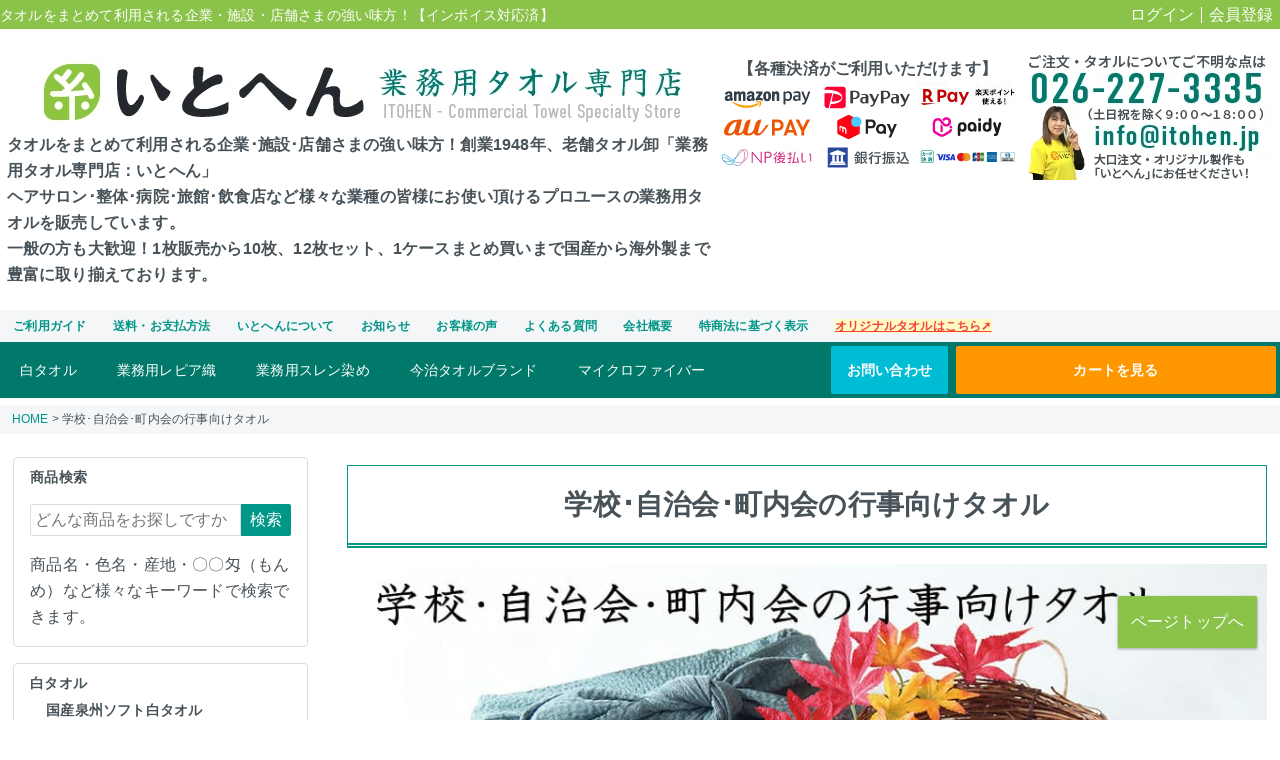

--- FILE ---
content_type: text/css
request_url: https://itohen.itembox.cloud/generate/theme3/fs_original.css?t=20251118042549
body_size: 1449
content:
button.fs-c-button--displayPassword.fs-c-button--particular{
display:none;
}
.fs-c-inputField__field.fs-c-inputGroup {
    border: none;
}
.fs-c-inputField__field #fs_input_password {
    font-family: Helvetica Neue,Arial,Hiragino Sans,Hiragino Kaku Gothic ProN,BIZ UDPGothic,Meiryo,sans-serif;
    box-sizing: border-box;
    margin: 0.5rem 0;
    padding: 0 0.25rem;
    height: 2rem;
    line-height: 1.0 !important;
    background: #fff;
    border: 1px solid #d9dde0;
    -webkit-appearance: auto !important;
    -moz-appearance: auto !important;
    appearance: auto !important;
}
#header-contents{
grid-gap:0 !important;
}
#header-payment{
    width: 300px;
    padding: 0.75rem 0;
}
#header-payment p{
width: 300px;
    text-align: center;
    margin: 0;
    font-weight: bold;
}
.fs-c-confirmOrder.fs-c-confirmOrder--rakutenPay {
    text-align: center;
}
.fs-c-button--confirmOrder.fs-c-button--image{
background:transparent;
border:none;
}
.fs-c-button--confirmOrder.fs-c-button--image:hover{
background:transparent;
}

.fs-c-checkout-paymentMethod--npPostpayRta .fs-c-commissionTable tr:nth-last-child(-n+2){
display:none;
}
#fs_anchor_npPostpayRta tr:nth-last-child(-n+2){
display:none;
}
.fs-c-variationAndActions .fs-c-button--addToWishList--icon{
display:none;
}
.fs-c-variationAndActions__variationLabel{
//display: block;
    font-weight: bold;
    background: #f5f5f5;
    border-radius: 2px;
    padding: 0.5rem 0.25rem;
    margin: 0.5rem 0;
}
.fs-c-productThumbnail__image__caption{
display:none;
}
.item-info .fs-c-productQuantityAndWishlist__wishlist button{
display:none;
}
.fs-c-variationRadioList__name__name{
    display:inline-block;
    font-size:1.0rem;
font-weight:bold;
margin-left:0.5rem;
}
.fs-c-variationRadioList__name__stock{
    display:inline-block;
    font-size:1.0rem;
font-weight:bold;
margin-left:0.25rem;
}
.fs-c-stockSignLegend{
    margin:0.5rem 0;
    font-size:1.0rem;
    background:#f5f5f5;
}
.fs-c-variationRadioList > li{
padding:0.25rem 0;
}
.product-page-3 .fs-c-productCarouselMainImage{
display:block !important;
}

// とりあえず追記
div._paidy-promotional-messaging div div{
justify-content: center !important;
}
div._paidy-promotional-messaging div img{
margin:0;
}
.fs-c-productNameHeading{
padding:0;
}
.fs-c-productPrice__main .fs-c-productPrice__main__label{
}
.fs-c-productPrice--selling .fs-c-productPrice__main__price{
font-family: Helvetica Neue,Arial,Hiragino Sans,Hiragino Kaku Gothic ProN,BIZ UDPGothic,Meiryo,sans-serif important;
}
.fs-c-variationRadioList__row{
border-top:1px solid #E0E0E0;
    padding: 0.5rem 0;
}
.fs-c-variationRadioList__row:first-child{
border:none;
}

.fs-c-variationRadioList__name__price{
    display: block;
    margin-left: 0.5rem;
}
.fs-c-productVariationPrice__price.fs-c-price{
    display: inline;
    font-weight: bold;
    color: #e53935;
}
.fs-c-productPrice__main__addon__label,
.fs-c-productVariationPrice__addon__label{
font-size:0.75rem;
white-space: nowrap;
}
.fs-c-productPrice__main__addon__label::before,
.fs-c-productVariationPrice__addon__label::before{
content: "(";
}
.fs-c-productPrice__main__addon__label::after,
.fs-c-productVariationPrice__addon__label::after{
content: ")";
}
figcaption.fs-c-productCarouselMainImage__thumbnail__caption {
    display: none;
}
.item-detail table dl{
margin:auto;
}
.item-detail table dt{
background:transparent;
padding:0;
}
.item-detail table dd{
margin:auto;
margin-left:1em;
padding:0;
border:none;
}
.fs-c-stockSignLegend {
    display: none;
}

.fs-c-productPrices--productDetail .fs-c-productPrice.fs-c-productPrice--selling .fs-c-productPrice__main__price {
    //text-align: left !important;
}
.fs-c-productNameHeading__copy{
font-weight:bold;
}

.fs-c-productPrice--selling .fs-c-productPrice__main__label {
    display: block !important;
    text-align: left !important;
line-height:1em;
}
.fs-c-productPrices .fs-c-productPrice--selling .fs-c-productPrice__addon{
font-weight:normal;
display:inline;
white-space:nowrap;
}
.fs-c-productPostage, .fs-c-productPointDisplay{
font-size:0.75rem;
}
input#fs_input_blackmarketPassword {
    border: 1px solid #ccc;
    line-height: 1.8;
    width: 20em;
    margin: 0 auto;
    display: block;
}
.fs-c-productMarks{
  margin: 0.5rem 0 0.25rem;
}

/* 250516 */
.fs-c-productMark__mark {
    margin-right: 0;
    font-size: 0.75rem;
    border-radius: 1rem !important;
    padding: 0.25rem 0.5rem;
}
span.ranking-counter {
    background: #FF9800 !important;
    color: #ffffff !important;
    font-weight: bold;
    border-radius: 1em 1em 0 0;
}
.fs-body-category main>h2 {
    padding: 1.414rem 0.5em;
    margin: 3rem 0 2rem;
    border: 3px solid #009688;
    border-radius: 3rem;
    text-align: center;
}

.fs-c-productListItem__productName a {
    color: #485259 !important;
}

main .link-btn a {
    background: linear-gradient(0, #2196F3, #03A9F4);
    border: none;
    /* border-bottom: 3px solid #00897B; */
    border-radius: 0.5rem;
    color: #FFFFFF;
    box-shadow: 0 2px 4px #9E9E9E;
}

main .fs-c-button--addToWishList--icon {
    background: transparent;
    border: none;
    box-shadow: none;
    color: inherit;
    font-size: 0.75rem;
    text-decoration: underline;
    line-height: 1em;
    padding: 0;
    margin: 1.5em auto 0.5em;
}
.cvp{
background: #FAFAFA;
}
@media (max-width: 768px) {
 .link-btn a {
  width: 100% !important;
  min-width: auto !important;
 }
 #menu>div>ul>li, #menu aside>ul>li {
  min-height: 2rem !important;
  line-height: 2rem !important;
 }
 .fs-body-category main>h2{
  border-radius:0;
 }
}

// 250521
@media (max-width: 768px) {
    #menu>div>ul>li, #menu aside>ul>li {
        min-height: 2rem !important;
        line-height: 2rem !important;
    }
}
#sidebar aside>ul>li a, #sidebar>div>ul>li a {
    margin: 0.07rem 0 !important;
}
@media (min-width: 769px) {
    #sidebar .sidebar-title {
        margin: 0.5rem 0 0.25rem !important;
    }
}

.fs-c-subgroupList>li>a{
    display: block !important;
    height: 100% !important;
    grid-gap: 0.25rem !important;
    border: 1px solid #f5f6f7 !important;
    border-radius: 2px;
    font-weight: bold !important;
    text-decoration: underline !important;
    color: #485259 !important;
    padding: 0 0.25rem !important;
}

.fs-c-subgroupList__image {
    width: auto !important;
}
@media (min-width: 769px) {
    ul.fs-c-subgroupList  {
        grid-template-columns: repeat(6, 1fr);
    }
}
h1.fs-c-heading--page {
    border: 1px solid #009688;
    border-bottom: 5px double #009688;
    color: inherit;
    text-align: center;
    font-weight: bold;
    font-size: 1.75rem;
}



--- FILE ---
content_type: text/css
request_url: https://itohen.itembox.cloud/item/css/style.css?t=20241115004
body_size: 12188
content:
@media all and (max-width: 425px){.pc-only,.for_pc{display:none !important}}@media all and (min-width: 426px){.sp-only{display:none !important}}@media all and (max-width: 425px){.tb-only{display:none !important}}@media all and (min-width: 769px){.tb-only{display:none !important}}@font-face{font-family:"itocon";src:url("https://itohen.itembox.design/item/font/itocon.ttf?xcv4sh") format("truetype"),url("https://itohen.itembox.design/item/font/itocon.woff?xcv4sh") format("woff"),url("https://itohen.itembox.design/item/font/itocon.svg?xcv4sh#itocon") format("svg");font-weight:normal;font-style:normal;font-display:block}@font-face{font-family:"Original Yu Gothic";src:local("Yu Gothic Medium");font-weight:100}@font-face{font-family:"Original Yu Gothic";src:local("Yu Gothic Medium");font-weight:200}@font-face{font-family:"Original Yu Gothic";src:local("Yu Gothic Medium");font-weight:300}@font-face{font-family:"Original Yu Gothic";src:local("Yu Gothic Medium");font-weight:400}@font-face{font-family:"Original Yu Gothic";src:local("Yu Gothic Bold");font-weight:bold}html{font-size:100%}body{font-size:16px;font-size:1rem;font-family:Helvetica Neue,Arial,Hiragino Sans,Hiragino Kaku Gothic ProN,BIZ UDPGothic,Meiryo,sans-serif;text-size-adjust:100%;margin:0;padding:0;width:100%;color:#485259;background:#fff;line-height:1.626;letter-spacing:0.0125em}h1{font-size:28px;font-size:1.75rem;position:relative;display:block;margin:1.5rem 0;padding:0.25rem 0.5rem;color:#00796B;font-weight:bold;clear:both}@media all and (max-width: 768px){h1{line-height:1.2;margin:0;padding:0}}h2{font-size:24px;font-size:1.5rem;position:relative;align-items:center;color:#485259;padding:0.414rem 0.5em;text-align:left;font-weight:bold;margin:3rem 0 1rem;clear:both;border:1px solid #d9dde0;border-left:0.5rem solid #009688;border-radius:2px}@media all and (max-width: 768px){h2{font-size:20px;font-size:1.25rem;line-height:1.4}}h3{font-size:20px;font-size:1.25rem;position:relative;display:block;font-weight:bold;text-align:left;color:#485259;clear:both;margin:2rem 0;padding:0 0.5rem;clear:both;border-bottom:2px solid #009688;border-left:2px solid #009688}@media all and (max-width: 768px){h3{font-size:16px;font-size:1rem;line-height:1.2}}h4{font-size:16px;font-size:1rem;display:block;font-weight:bold;color:#485259;clear:both;margin:2rem 0;clear:both}h4 ~ h4{margin-top:1rem}h5{font-weight:bold}blockquote{overflow:hidden;margin:2rem 0;padding:0.5rem 2rem;position:relative;background:#eee;border-radius:2px}blockquote:before{content:'“';position:absolute;top:0.25rem;left:0.25rem;line-height:1.0;color:#BDBDBD}blockquote:after{content:'”';position:absolute;bottom:0.25rem;right:0.25rem;line-height:1.0;color:#BDBDBD}ul{margin:1rem 0;padding-left:1.75rem;list-style-position:outside}dl{font-size:14px;font-size:.875rem}dt{background:#f9fcf6;font-weight:bold;padding:0.75em 1em}dd{padding:0.75em;margin:.25em 1.25em .5em 1em;border-left:5px solid #8BC34A}figure{margin:0;padding:0}figcaption{margin:0.2414rem;color:#939fa7}a figcaption{color:#009688}a{color:#009688;text-decoration:none}a:hover,a:active{color:#00796B;text-decoration:underline}img{display:block;max-width:100%;height:auto;margin:0 auto}table{font-size:16px;font-size:1rem;border-collapse:separate;border-spacing:0;border-top:1px solid #d9dde0;border-bottom:1px solid #d9dde0;width:100%;margin:1em auto}table tr:first-child>*{border-top:none}table tr:first-child>*:first-child{border-radius:4px 0 0 0}table tr:first-child>*:last-child{border-radius:0 4px 0 0}table tr:last-child>*:first-child{border-radius:0 0 0 4px}table tr:last-child>*:last-child{border-radius:0 0 4px 0}table tr th,table tr td{padding:0.75em;border-top:1px solid #d9dde0;border-right:1px solid #d9dde0}table tr th:last-child,table tr td:last-child{border-right:none}table tr th,table tr td.th{white-space:nowrap;background:#f5f6f7;text-align:left;font-weight:bold}table tr img.aligncenter{margin:0 auto;padding:0}form{margin:2rem auto;border-radius:2px}fieldset{border:none;margin:4rem 0;padding:0}legend{display:block;width:100%;border-bottom:2px solid #d9dde0;font-weight:bold}legend ~ *{margin-left:0.5rem}mark{border-radius:2px;display:inline;margin-left:0.5em;padding:0 0.25em;font-weight:normal;color:#fff}mark.required{background:#F44336}mark.any{background:#8BC34A}form input[type="text"],form input[type="email"],form input[type="tel"],form select{font-family:Helvetica Neue,Arial,Hiragino Sans,Hiragino Kaku Gothic ProN,BIZ UDPGothic,Meiryo,sans-serif;box-sizing:border-box;margin:0.5rem 0;padding:0 0.25rem;height:2rem;line-height:1.0 !important;background:#fff;border:1px solid #d9dde0;appearance:auto !important}form input[type="text"][name="cs_name"],form input[type="text"][name="ruby"],form input[type="text"][name="zip"],form input[type="text"][name="tel"],form input[type="text"][name="delivery"],form input[type="email"][name="cs_name"],form input[type="email"][name="ruby"],form input[type="email"][name="zip"],form input[type="email"][name="tel"],form input[type="email"][name="delivery"],form input[type="tel"][name="cs_name"],form input[type="tel"][name="ruby"],form input[type="tel"][name="zip"],form input[type="tel"][name="tel"],form input[type="tel"][name="delivery"],form select[name="cs_name"],form select[name="ruby"],form select[name="zip"],form select[name="tel"],form select[name="delivery"]{width:30%}form input[type="text"]:focus,form input[type="text"]:hover,form input[type="email"]:focus,form input[type="email"]:hover,form input[type="tel"]:focus,form input[type="tel"]:hover,form select:focus,form select:hover{border:1px solid #009688}form input[type="file"]{cursor:pointer;width:100%;margin:0.75em 0}form input[type="submit"]{display:block;margin:0 auto;cursor:pointer}form input[type="radio"],form input[type="checkbox"]{display:none}form input[type="radio"]+span,form input[type="checkbox"]+span{position:relative;display:block;min-height:1.5rem;line-height:1.5rem;padding:0 0.5rem 0 1.75rem;cursor:pointer}form input[type="radio"]+span::before,form input[type="checkbox"]+span::before{content:"";position:absolute;top:0;left:0;display:block;box-sizing:border-box;margin:0.25rem;width:1rem;height:1rem;border:2px solid #BDBDBD;background:#fff}form input[type="radio"]+span:before{border-radius:50%}form input[type="radio"]:checked+span:before{border-color:#009688;background:#00fce4}form input[type="checkbox"]:checked+span:before{border-color:#fff;background:#fff}form input[type="checkbox"]:checked+span:after{content:"\002713";position:absolute;left:0;top:0;margin:0.25rem;width:1rem;border:2px solid #ffa276;height:1rem;line-height:1rem;color:#FFA726;font-weight:bold;box-sizing:border-box;text-align:center}form input[name="num"],form input[name="budget"]{min-width:2em;width:8em}form input:focus{outline:none}form textarea{font-family:Helvetica Neue,Arial,Hiragino Sans,Hiragino Kaku Gothic ProN,BIZ UDPGothic,Meiryo,sans-serif;width:100%;min-height:10em;outline:0;border:2px solid #BDBDBD;border-radius:2px}form textarea:focus,form textarea:hover{border:2px solid #8BC34A}#go-top{font-size:32px;font-size:2rem;position:fixed;z-index:1;bottom:2.5rem;right:1rem;margin:0;padding:0}#go-top a{display:block;width:3rem;height:3rem;line-height:3rem;color:#fff;background:#4caf50;text-align:center;text-decoration:none}#go-top a::before{content:"\ea3a";font-family:icomoon;display:block;font-size:1.25rem;padding-top:2px}@media all and (max-width: 768px){#header-ie-message{display:none}}@media all and (min-width: 769px){#header-ie-message{display:none}}@media all and (min-width: 769px) and (-ms-high-contrast: none){#header-ie-message{font-size:12px;font-size:.75rem;display:block !important;position:fixed;background:#f44336;color:#fff;width:100%;margin:0 auto;z-index:9999}#header-ie-message div{width:1280px;margin:0 auto}#header-ie-message p{margin:0}#header-ie-message a{color:#fff;text-decoration:underline}}@media all and (min-width: 769px){.fs-l-page header{display:block;width:100%}}@media all and (max-width: 768px){.fs-l-page>header{position:sticky;top:0;z-index:3;padding:0.414rem;background:white;box-shadow:0 1px 2px rgba(0,0,0,0.2)}}#header-band{color:#fff;background:#8BC34A}@media all and (max-width: 768px){#header-band{display:none}}#header-band div{display:flex;width:100%;max-width:1280px;margin:0 auto;padding:0}#header-band .header-band_copy,#header-band .header-band_list{padding:0.414rem 0;line-height:1.0rem}#header-band .header-band_copy{font-size:14px;font-size:.875rem;margin:0;color:#fff;font-weight:normal !important}#header-band .header-band_list{display:flex;margin-left:auto;list-style:none;margin:0 0 0 auto}#header-band .header-band_list>li{padding:0 0.414rem}#header-band .header-band_list>li a{color:#fff;text-decoration:none}#header-band .header-band_list>li a:hover{color:#fff;text-decoration:underline}#header-band .header-band_list>li.my-true.login,#header-band .header-band_list>li.my-true.regist{display:none}#header-band .header-band_list>li.my-true.wishlist,#header-band .header-band_list>li.my-true.orders,#header-band .header-band_list>li.my-true.logout{border-left:1px solid #fff}#header-band .header-band_list>li.my-false.mypage,#header-band .header-band_list>li.my-false.wishlist,#header-band .header-band_list>li.my-false.orders,#header-band .header-band_list>li.my-false.logout{display:none}#header-band .header-band_list>li.my-false.regist{border-left:1px solid #fff}@media all and (max-width: 768px){#header-contents{display:none !important}}@media all and (min-width: 769px){#header-contents{display:grid;grid-gap:2rem;grid-template-columns:repeat(3, auto)}}@media all and (min-width: 1281px) and (max-width: 2560px){#header-contents{max-width:1280px;margin:1.414rem auto}}@media all and (min-width: 769px) and (max-width: 1280px){#header-contents{margin:1.414rem 0.414rem}}@media all and (max-width: 768px){#header-contents-sp{width:100%;padding:0}#header-contents-sp>div{display:flex;width:calc( 100% - 58px)}}@media all and (min-width: 769px){#header-contents-sp{display:none}}#header-cart-btn{margin:0 0 0 auto}#header-cart-btn a{font-size:10px;font-size:0.625rem;position:relative;display:block;box-sizing:border-box;padding-top:4px;width:48px;line-height:1.0;height:48px;color:#00796B;background:#FFFFFF;border:2px solid #009688;border-radius:2px;text-align:center;cursor:pointer}#header-cart-btn a i{font-size:1.8rem;display:block}@media all and (max-width: 768px){#header-logo{height:48px}#header-logo a{display:block;margin:0;padding:0}#header-logo img{display:block}}@media all and (min-width: 769px){#header-logo-sp{display:none}}@media all and (max-width: 768px){#header-logo-sp img{margin:0;padding:0;height:48px}}@media all and (max-width: 768px){#header-logo-sp{display:block;height:48px;width:200px;padding:0}}@media all and (min-width: 426px) and (max-width: 768px){#header-logo-sp{display:block;height:7rem;width:400px;margin:0;padding:0}}@media all and (max-width: 768px){#header-logo-pc{display:none}}@media all and (min-width: 769px){#header-logo-pc{display:block;padding:0;margin:0 auto}#header-logo-pc img{padding:0}}#header-message{width:100%;font-weight:bold;text-align:left}@media all and (max-width: 768px){#header-message{display:none}}@media all and (min-width: 1281px) and (max-width: 2560px){#header-message{font-size:12px;font-size:.75rem}}@media all and (min-width: 769px) and (max-width: 1280px){#header-message{text-align:left}}#header-message p{margin:0;padding:0}@media all and (max-width: 768px){#header-payment{display:none}}@media all and (max-width: 768px){#header-contact{display:none}}@media all and (max-width: 768px){#header-nav{display:none}}#header-nav ul{list-style:none}#header-nav li{display:inline-block;border-left:1px solid #485259}#header-nav li:first-child{border-left:none}@media all and (max-width: 768px){#header-menu-button{margin:0;position:absolute;right:0.414rem;top:0.414rem}#header-menu-button label{font-size:10px;font-size:.625rem;position:relative;display:block;box-sizing:border-box;padding-top:26px;width:48px;height:48px;color:#00796B;background:#fff;border:2px solid #009688;border-radius:2px;text-align:center;cursor:pointer}#header-menu-button label:before{font-size:28px;font-size:1.75rem;content:"≡";position:absolute;top:-8px;display:block;width:100%}}@media all and (min-width: 769px){#header-menu-button{display:none}}@media all and (max-width: 768px){#gnav_support-menu{display:none}}@media all and (min-width: 769px){#gnav_support-menu{font-size:12px;font-size:.75rem;display:block;height:2rem;line-height:2rem;width:100%;margin:0 auto;background:#f5f6f7}#gnav_support-menu>ul{position:relative;display:flex;max-width:1280px;width:100%;margin:0 auto;padding:0;list-style:none;border-radius:4px 4px 0 0}#gnav_support-menu>ul>li{font-weight:bold;padding:0 0.828rem}#gnav_support-menu>ul>li a:hover{text-decoration:underline}}#gnav{position:sticky;top:0;left:0;z-index:999;display:block;width:100%;height:3.5rem;background:#00796B;color:#fff}@media all and (max-width: 768px){#gnav{display:none}}#gnav>ul{position:relative;display:flex;max-width:1280px;width:100%;margin:0 auto;padding:0;background:inherit}#gnav>ul>li{font-size:16px;font-size:1rem;display:block;box-sizing:border-box;flex:0 1 auto;margin:0.25rem;padding:0;height:3.0rem;line-height:3.0rem;font-weight:normal;text-align:center}@media all and (min-width: 769px) and (max-width: 1280px){#gnav>ul>li{font-size:14px;font-size:.875rem}}#gnav>ul>li i{display:none}#gnav>ul>li>a,#gnav>ul>li>span{position:relative;display:block;padding:0 1rem;color:#fff;text-decoration:none;cursor:pointer}@media all and (min-width: 769px) and (max-width: 1024px){#gnav>ul>li>a,#gnav>ul>li>span{font-size:14px;font-size:.875rem;padding:0 0.414rem}}#gnav>ul>li>a:hover,#gnav>ul>li>span:hover{background:#26A69A}#gnav>ul>li>a .fs-client-cart-count,#gnav>ul>li>span .fs-client-cart-count{display:none}#gnav>ul>li>a .fs-client-cart-count--0,#gnav>ul>li>span .fs-client-cart-count--0{display:none}#gnav>ul>li:hover>a,#gnav>ul>li:hover>span{border-raidus:2px;display:block;color:#fff}#gnav>ul>li.has-child:hover>a,#gnav>ul>li.has-child:hover>span{position:relative;background:#009688}#gnav>ul>li.has-child:hover>a:after,#gnav>ul>li.has-child:hover>span:after{content:" ";position:absolute;top:calc(100% - 0.25rem);width:100%;left:0;height:0;border-bottom:6px solid #009688}#gnav .gnav_contact,#gnav .gnav_cart{flex-grow:1}#gnav .gnav_contact a,#gnav .gnav_cart a{display:block;font-weight:bold;border-radius:2px;transition:0.2s}#gnav .gnav_contact a:hover,#gnav .gnav_cart a:hover{text-decoration:none}#gnav .gnav_contact i,#gnav .gnav_cart i{display:inline;margin-right:0.414rem}#gnav .gnav_contact{margin-left:auto;max-width:max-content}#gnav .gnav_contact a{background:#00BCD4;color:#fff}#gnav .gnav_contact a:hover{background:#4DD0E1;text-decoration:none}#gnav .gnav_cart{max-width:25%}#gnav .gnav_cart a{background:#ff9800;color:#fff}#gnav .gnav_cart a:hover{background:#F57C00}.gnav-megamenu{display:none;line-height:2.0;letter-spacing:0.0098em;font-size:14px;font-size:.875rem;box-sizing:border-box;position:absolute;top:100%;z-index:1;padding:1.414rem;color:#485259;background:#fff;border:2px solid #009688;border-radius:4px;text-align:left;box-shadow:0 2px 4px 2px rgba(0,0,0,0.2)}.has-child:hover .gnav-megamenu{display:block}.gnav-megamenu>ul{display:grid;list-style:none;margin:0;padding:0;width:100%}@media all and (max-width: 425px){.gnav-megamenu>ul{grid-gap:.828rem;gap:.828rem}}@media all and (min-width: 426px) and (max-width: 768px){.gnav-megamenu>ul{grid-gap:1.414rem;gap:1.414rem}}@media all and (min-width: 769px){.gnav-megamenu>ul{grid-gap:2rem;gap:2rem}}.gnav-megamenu>ul>li{font-size:14px;font-size:.875rem;margin:0;padding:0;font-weight:bold}.gnav-megamenu>ul>li a{display:block;color:#485259}.gnav-megamenu>ul>li a:hover{color:teal;text-decoration:underline}.gnav-megamenu>ul>li .item-title{font-size:18px;font-size:1.125rem;display:block;font-weight:bold;color:#00796B;border-bottom:1px solid #d9dde0}.gnav-megamenu>ul>li .item-title a{color:inherit}.gnav-megamenu>ul>li>ul{list-style:none;margin:0;padding:0}.gnav-megamenu>ul>li>ul a{padding:0.414rem 0}.gnav_scene .gnav-megamenu,.gnav_size .gnav-megamenu{left:0;max-width:100%;width:1280px}.gnav_scene .gnav-megamenu>ul,.gnav_size .gnav-megamenu>ul{grid-template-columns:repeat(4, 1fr)}.gnav_color .gnav-megamenu,.gnav_brand .gnav-megamenu{max-width:50%;width:640px}.gnav_color .gnav-megamenu>ul,.gnav_brand .gnav-megamenu>ul{grid-template-columns:repeat(2, 1fr)}.gnav_others .gnav-megamenu{max-width:25%;width:320px}.gnav_others .gnav-megamenu>ul{grid-template-columns:1fr}@media all and (min-width: 769px){#gnav-sp{display:none}}@media all and (max-width: 768px){#gnav-sp{display:none;font-size:12px;font-size:.75rem;position:fixed;bottom:0;z-index:99;overflow-x:scroll;overflow-y:hidden;width:100%;margin:0;padding:0 0.5rem;background:#009688;color:#fff}#gnav-sp>ul{display:flex;width:100%;margin:0;padding:0;list-style:none;white-space:nowrap}#gnav-sp>ul>li{flex:1 0 auto;min-width:4rem;height:3.5rem;line-height:3rem;font-weight:normal;text-align:center}#gnav-sp>ul>li.gnav_cart{position:relative}#gnav-sp>ul>li>a{font-size:12px;font-size:.75rem;display:block;height:100%;padding:0 0.5rem;line-height:1.0;text-align:center;color:#fff}#gnav-sp>ul>li>a i{font-size:28px;font-size:1.75rem;display:block;padding:0.5rem 0 0;line-height:1.0;text-align:center}#gnav-sp>ul>li>a .fs-client-cart-count{font-size:10px;font-size:.625rem;position:absolute;top:0.25rem;right:1rem;display:block;width:1rem;height:1rem;text-align:center;color:#fff;background:orange;border-radius:0.5rem}#gnav-sp>ul>li>a .fs-client-cart-count--0{display:none}}#breadscrumb{font-size:10px;font-size:.625rem}@media all and (min-width: 769px){#breadscrumb{font-size:12px;font-size:.75rem;border-radius:2px;box-sizing:border-box;max-width:1280px;width:100%;margin:0.5rem auto;padding:0 0.5rem;color:#485259;background:#f5f6f7}#breadscrumb>div{width:1280px;margin:0 auto}}@media all and (max-width: 768px){#content{width:100%;margin:0 auto}}@media all and (min-width: 769px){#content{display:grid;grid-template-areas:"sidebar main";grid-template-columns:minmax(16rem, 1fr) 3.121fr;grid-gap:2.414rem;max-width:1280px;width:100%;margin:0 auto}}@media all and (min-width: 769px) and (max-width: 1280px){#content{box-sizing:border-box;padding:0 0.828rem;width:100%}}@media all and (min-width: 769px){#fs_ShoppingCart #content{display:block}}@media all and (max-width: 768px){main{box-sizing:border-box;padding:0 0.414rem;width:100%}}@media all and (min-width: 769px){main{display:block;grid-area:main}}#sidebar{grid-area:sidebar}@media all and (max-width: 768px){#sidebar{display:none}}@media all and (max-width: 768px){#sidebar .sidebar-title{font-size:16px;font-size:1rem;position:relative;text-align:center;font-size:16px;display:block;margin:1rem 0 0.5rem;padding:0;min-height:2.414rem;line-height:2.414rem;color:#00796B;border-bottom:2px solid #00796B}}@media all and (min-width: 769px){#sidebar .sidebar-title{font-size:14px;font-size:.875rem;position:relative;display:block;margin:1rem 0 0.5rem;padding:0;color:#485259;font-weight:bold}}#sidebar .sidebar-title a{color:#485259}#sidebar form{margin:1rem auto;border-radius:2px}@media all and (min-width: 769px){#sidebar aside,#sidebar>div{border:1px solid #d9dde0;margin:1rem 0;padding:0 1rem;border-radius:4px}}#sidebar aside>ul,#sidebar>div>ul{margin:0;padding:0;list-style:none}@media all and (max-width: 768px){#sidebar aside>ul>li,#sidebar>div>ul>li{font-size:14px;font-size:.875rem;display:block;padding:0 2rem 0 1rem;min-height:2.414rem;line-height:2.414rem;font-weight:bold;border-top:1px solid #d9dde0}}@media all and (min-width: 769px){#sidebar aside>ul>li,#sidebar>div>ul>li{font-size:14px;font-size:.875rem;display:block;padding:0 1rem 0 1rem}}#sidebar aside>ul>li:first-child,#sidebar>div>ul>li:first-child{border-top:none}#sidebar aside>ul>li a,#sidebar>div>ul>li a{color:#485259;font-weight:bold;display:inline-block;margin:0.25rem 0}#sidebar aside>ul>li a:hover,#sidebar>div>ul>li a:hover{color:#26A69A}#sidebar aside>ul>li input[type="checkbox"],#sidebar>div>ul>li input[type="checkbox"]{display:none}#sidebar aside>ul>li input[type="checkbox"] ~ ul,#sidebar>div>ul>li input[type="checkbox"] ~ ul{display:none}#sidebar aside>ul>li input[type="checkbox"]:checked ~ ul,#sidebar>div>ul>li input[type="checkbox"]:checked ~ ul{display:block}#sidebar aside>ul>li label,#sidebar>div>ul>li label{background:#009688;width:1em;height:1em;text-align:center;display:inline-block;line-height:1.0;color:white;margin-right:0.5em;border-radius:2px}#sidebar aside>ul>li>ul,#sidebar>div>ul>li>ul{margin:0;padding:0;list-style:none}#sidebar aside>ul>li>ul>li,#sidebar>div>ul>li>ul>li{position:relative;padding:0 0.818rem 0 1.414rem}@media all and (max-width: 768px){#sidebar aside>ul>li>ul>li,#sidebar>div>ul>li>ul>li{font-size:13px;font-size:.8125rem}}@media all and (min-width: 769px){#sidebar aside>ul>li>ul>li,#sidebar>div>ul>li>ul>li{font-size:14px;font-size:.875rem}}@media all and (max-width: 768px){#sidebar aside>ul>li>ul>li:before,#sidebar>div>ul>li>ul>li:before{border-bottom:2px solid #e2e5e7;content:" ";position:absolute;top:1.12rem;left:0.25rem;display:block;width:0.75em;height:0}}@media all and (min-width: 769px) and (max-width: 1024px){#sidebar aside>ul>li>ul>li:before,#sidebar>div>ul>li>ul>li:before{content:none}}@media all and (min-width: 769px){#sidebar aside>ul>li>ul>li:before,#sidebar>div>ul>li>ul>li:before{border-bottom:1px solid #e2e5e7;content:" ";position:absolute;top:0.75rem;left:0.25rem;display:block;width:0.75em;height:0}}#sidebar aside>ul>li>ul>li>ul,#sidebar>div>ul>li>ul>li>ul{margin:0;padding:0}#sidebar aside>ul>li>ul>li>ul li,#sidebar>div>ul>li>ul>li>ul li{font-size:12px;font-size:.75rem;margin:0 0 0 1.414rem}#sidebar .fs-p-searchForm__inputGroup{display:grid;grid-template-areas:"input button";grid-template-columns:4.242fr minmax(2em, 1fr);margin:0}#sidebar .fs-p-searchForm__inputGroup input{grid-area:input;margin:0;border-radius:2px 0 0 2px}#sidebar .fs-p-searchForm__inputGroup button{grid-area:button;height:2rem;margin:0;border:none;border-radius:0 2px 2px 0;background:#009688;color:#fff}@media all and (min-width: 769px){#menu-toggle{display:none}}@media all and (max-width: 768px){#menu-toggle{display:none}#menu-toggle:checked ~ #header-menu-button label{color:#fff;background:#009688}#menu-toggle:checked ~ #header-menu-button label:after{content:"";position:absolute;top:100%;left:calc(50% - 4px);width:0;height:0;margin-top:4px;border-width:4px;border-style:solid;border-color:#009688 transparent transparent transparent;background:transparent}}@media all and (min-width: 769px){#menu{display:none}}@media all and (max-width: 768px){#menu{visibility:hidden;position:absolute;top:calc( 72px );z-index:1;display:block;width:calc( 100% - 0.828rem );height:calc( 100vw + 10rem );max-height:calc( 100vh - 10rem );overflow:scroll;border:1px solid #009688;border-radius:4px;box-shadow:0 1px 2px rgba(0,0,0,0.2);background:#fff;padding:0.414rem;transition:0.2s}#menu-toggle:checked ~ #menu{max-height:calc( 100vh - 12rem);visibility:visible}#menu .sidebar-title{font-size:16px;font-size:1rem;position:relative;text-align:center;font-size:16px;display:block;margin:0 0 0.5rem;padding:0;min-height:3rem;line-height:3rem;color:#00796B;border-bottom:2px solid #00796B}#menu .sidebar-title a{color:#485259}#menu>div>ul,#menu aside>ul{margin:0;padding:0;list-style:none}#menu>div>ul>li,#menu aside>ul>li{font-size:14px;font-size:.875rem;display:block;padding:0 2rem 0 1rem;min-height:3rem;line-height:3rem;font-weight:bold;border-top:1px solid #d9dde0}#menu>div>ul>li:first-child,#menu aside>ul>li:first-child{border-top:none}#menu>div>ul>li a,#menu aside>ul>li a{color:#485259}#menu>div>ul>li a:hover,#menu aside>ul>li a:hover{color:#26A69A}#menu>div>ul>li>ul,#menu aside>ul>li>ul{margin:0;padding:0;list-style:none}#menu>div>ul>li>ul>li,#menu aside>ul>li>ul>li{font-size:14px;font-size:.875rem;position:relative;padding:0 0.818rem 0 2.818rem}#menu>div>ul>li>ul>li:before,#menu aside>ul>li>ul>li:before{border-bottom:2px solid #939fa7;content:" ";position:absolute;top:1.5rem;left:1.5rem;display:block;width:0.75em;height:0}#menu .fs-p-searchForm__inputGroup{display:grid;grid-template-areas:"input button";grid-template-columns:4.242fr minmax(2em, 1fr);margin:0}#menu .fs-p-searchForm__inputGroup input{grid-area:input;margin:0;border-radius:2px 0 0 2px}#menu .fs-p-searchForm__inputGroup button{grid-area:button;height:2rem;margin:0;border:none;border-radius:0 2px 2px 0;background:#009688;color:#fff}#menu img{max-width:100%;height:auto}}.fs-l-page>footer{margin-top:2rem}@media all and (max-width: 768px){#footer-nav{display:none}}@media all and (min-width: 769px){#footer-nav{font-size:12px;font-size:.75rem;box-sizing:border-box;border-radius:4px;width:100%;margin:0 auto;padding:0.25rem;color:#757575;background:#eee}#footer-nav ul{max-width:1280px;width:100%;margin:0 auto;list-style:none;text-align:center}#footer-nav ul li{display:inline}#footer-nav ul li:before{content:'|'}#footer-nav ul li:first-child:before{content:none}#footer-nav ul li a{padding:0 0.25rem}}@media all and (max-width: 768px){#footer-content-wrap{box-sizing:border-box;padding:0.5rem 0.5rem 0;width:100%;background:#eee}}@media all and (min-width: 769px){#footer-content-wrap{color:#fff;background:#eee}}@media all and (min-width: 769px){#footer-content{max-width:100%;width:1280px;margin:0 auto;color:#485259;font-size:14px;font-size:.875rem}#footer-content h1,#footer-content h2,#footer-content h3{font-size:14px;font-size:.875rem}#footer-content table td,#footer-content table th{padding:0}#footer-content table th{font-weight:normal;background:transparent}}@media all and (min-width: 769px){#footer-info{display:flex}}@media all and (max-width: 768px){#footer-logo{margin:2rem auto}#footer-logo a{display:block;background:#fff}#footer-logo a img{display:block;margin:2rem auto;height:4rem}}@media all and (min-width: 769px){#footer-logo{flex-basis:calc( ( 100% - 2rem ) * 0.24264 );flex-shrink:0;margin:2rem 2rem 2rem 0}#footer-logo a{display:block;background:#fff}#footer-logo a img{display:block}}@media all and (max-width: 768px){#footer-menu{display:none}}@media all and (min-width: 769px){#footer-menu{display:grid;grid-template-columns:repeat(4, 1fr);grid-gap:2rem;gap:2rem;font-size:12px;font-size:.75rem}#footer-menu .header-style{font-size:14px;font-size:.875rem;display:block;text-align:center;font-weight:bold;border-bottom:1px solid #fff}#footer-menu a{color:#fff}}@media all and (min-width: 769px){#footer-copyright{text-align:center}#footer-copyright small{font-size:12px;font-size:.75rem;display:block;color:#485259;background:transparent;text-align:center}}@media all and (max-width: 425px){.grid{display:grid;grid-template-columns:repeat(auto-fill, minmax(170px, 1fr));grid-gap:.828rem;gap:.828rem}}@media all and (min-width: 426px) and (max-width: 768px){.grid{display:grid;grid-template-columns:repeat(auto-fill, 1fr);grid-gap:1.414rem;gap:1.414rem}}@media all and (min-width: 769px){.grid{display:grid;grid-template-columns:repeat(auto-fit, minmax(200px, 1fr));grid-gap:2rem;gap:2rem}}@media all and (max-width: 425px){.grid-1,.flex-1{display:grid;grid-template-columns:repeat(1, 1fr);grid-gap:.828rem;gap:.828rem}}@media all and (min-width: 426px) and (max-width: 768px){.grid-1,.flex-1{display:grid;grid-template-columns:repeat(1, 1fr);grid-gap:1.414rem;gap:1.414rem}}@media all and (min-width: 769px){.grid-1,.flex-1{display:grid;grid-template-columns:repeat(1, minmax(200px, 1fr));grid-gap:2rem;gap:2rem}}@media all and (min-width: 769px){.pc-flex-1,.pc-grid-1{display:grid;grid-template-columns:repeat(1, minmax(200px, 1fr));grid-gap:2rem;gap:2rem}}@media all and (max-width: 425px){.sp-flex-1,.sp-grid-1{display:grid;grid-template-columns:repeat(1, 1fr);grid-gap:.828rem;gap:.828rem}}@media all and (min-width: 426px) and (max-width: 768px){.sp-flex-1,.sp-grid-1{display:grid;grid-template-columns:repeat(1, 1fr);grid-gap:1.414rem;gap:1.414rem}}@media all and (max-width: 425px){.grid-2,.flex-2{display:grid;grid-template-columns:repeat(2, 1fr);grid-gap:.828rem;gap:.828rem}}@media all and (min-width: 426px) and (max-width: 768px){.grid-2,.flex-2{display:grid;grid-template-columns:repeat(2, 1fr);grid-gap:1.414rem;gap:1.414rem}}@media all and (min-width: 769px){.grid-2,.flex-2{display:grid;grid-template-columns:repeat(2, minmax(200px, 1fr));grid-gap:2rem;gap:2rem}}@media all and (min-width: 769px){.pc-flex-2,.pc-grid-2{display:grid;grid-template-columns:repeat(2, minmax(200px, 1fr));grid-gap:2rem;gap:2rem}}@media all and (max-width: 425px){.sp-flex-2,.sp-grid-2{display:grid;grid-template-columns:repeat(2, 1fr);grid-gap:.828rem;gap:.828rem}}@media all and (min-width: 426px) and (max-width: 768px){.sp-flex-2,.sp-grid-2{display:grid;grid-template-columns:repeat(2, 1fr);grid-gap:1.414rem;gap:1.414rem}}@media all and (max-width: 425px){.grid-3,.flex-3{display:grid;grid-template-columns:repeat(3, 1fr);grid-gap:.828rem;gap:.828rem}}@media all and (min-width: 426px) and (max-width: 768px){.grid-3,.flex-3{display:grid;grid-template-columns:repeat(3, 1fr);grid-gap:1.414rem;gap:1.414rem}}@media all and (min-width: 769px){.grid-3,.flex-3{display:grid;grid-template-columns:repeat(3, minmax(200px, 1fr));grid-gap:2rem;gap:2rem}}@media all and (min-width: 769px){.pc-flex-3,.pc-grid-3{display:grid;grid-template-columns:repeat(3, minmax(200px, 1fr));grid-gap:2rem;gap:2rem}}@media all and (max-width: 425px){.sp-flex-3,.sp-grid-3{display:grid;grid-template-columns:repeat(3, 1fr);grid-gap:.828rem;gap:.828rem}}@media all and (min-width: 426px) and (max-width: 768px){.sp-flex-3,.sp-grid-3{display:grid;grid-template-columns:repeat(3, 1fr);grid-gap:1.414rem;gap:1.414rem}}@media all and (max-width: 425px){.grid-4,.flex-4{display:grid;grid-template-columns:repeat(4, 1fr);grid-gap:.828rem;gap:.828rem}}@media all and (min-width: 426px) and (max-width: 768px){.grid-4,.flex-4{display:grid;grid-template-columns:repeat(4, 1fr);grid-gap:1.414rem;gap:1.414rem}}@media all and (min-width: 769px){.grid-4,.flex-4{display:grid;grid-template-columns:repeat(4, minmax(200px, 1fr));grid-gap:2rem;gap:2rem}}@media all and (min-width: 769px){.pc-flex-4,.pc-grid-4{display:grid;grid-template-columns:repeat(4, minmax(200px, 1fr));grid-gap:2rem;gap:2rem}}@media all and (max-width: 425px){.sp-flex-4,.sp-grid-4{display:grid;grid-template-columns:repeat(4, 1fr);grid-gap:.828rem;gap:.828rem}}@media all and (min-width: 426px) and (max-width: 768px){.sp-flex-4,.sp-grid-4{display:grid;grid-template-columns:repeat(4, 1fr);grid-gap:1.414rem;gap:1.414rem}}@media all and (max-width: 425px){.grid-5,.flex-5{display:grid;grid-template-columns:repeat(5, 1fr);grid-gap:.828rem;gap:.828rem}}@media all and (min-width: 426px) and (max-width: 768px){.grid-5,.flex-5{display:grid;grid-template-columns:repeat(5, 1fr);grid-gap:1.414rem;gap:1.414rem}}@media all and (min-width: 769px){.grid-5,.flex-5{display:grid;grid-template-columns:repeat(5, minmax(200px, 1fr));grid-gap:2rem;gap:2rem}}@media all and (min-width: 769px){.pc-flex-5,.pc-grid-5{display:grid;grid-template-columns:repeat(5, minmax(200px, 1fr));grid-gap:2rem;gap:2rem}}@media all and (max-width: 425px){.sp-flex-5,.sp-grid-5{display:grid;grid-template-columns:repeat(5, 1fr);grid-gap:.828rem;gap:.828rem}}@media all and (min-width: 426px) and (max-width: 768px){.sp-flex-5,.sp-grid-5{display:grid;grid-template-columns:repeat(5, 1fr);grid-gap:1.414rem;gap:1.414rem}}@media all and (max-width: 425px){.grid-6,.flex-6{display:grid;grid-template-columns:repeat(6, 1fr);grid-gap:.828rem;gap:.828rem}}@media all and (min-width: 426px) and (max-width: 768px){.grid-6,.flex-6{display:grid;grid-template-columns:repeat(6, 1fr);grid-gap:1.414rem;gap:1.414rem}}@media all and (min-width: 769px){.grid-6,.flex-6{display:grid;grid-template-columns:repeat(6, minmax(200px, 1fr));grid-gap:2rem;gap:2rem}}@media all and (min-width: 769px){.pc-flex-6,.pc-grid-6{display:grid;grid-template-columns:repeat(6, minmax(200px, 1fr));grid-gap:2rem;gap:2rem}}@media all and (max-width: 425px){.sp-flex-6,.sp-grid-6{display:grid;grid-template-columns:repeat(6, 1fr);grid-gap:.828rem;gap:.828rem}}@media all and (min-width: 426px) and (max-width: 768px){.sp-flex-6,.sp-grid-6{display:grid;grid-template-columns:repeat(6, 1fr);grid-gap:1.414rem;gap:1.414rem}}.order-1{order:1}.order-2{order:2}.order-3{order:3}.order-4{order:4}.order-5{order:5}.order-6{order:6}.grid-v{display:grid;grid-template-columns:1fr}@media all and (max-width: 425px){.grid-v{grid-gap:.828rem;gap:.828rem}}@media all and (min-width: 426px) and (max-width: 768px){.grid-v{grid-gap:1.414rem;gap:1.414rem}}@media all and (min-width: 769px){.grid-v{grid-gap:2rem;gap:2rem}}.grid-t1,.series-right-2,.series-right-3{display:grid;grid-template-columns:1.414fr 1fr}@media all and (max-width: 425px){.grid-t1,.series-right-2,.series-right-3{grid-gap:.828rem;gap:.828rem}}@media all and (min-width: 426px) and (max-width: 768px){.grid-t1,.series-right-2,.series-right-3{grid-gap:1.414rem;gap:1.414rem}}@media all and (min-width: 769px){.grid-t1,.series-right-2,.series-right-3{grid-gap:2rem;gap:2rem}}@media all and (max-width: 425px){.grid-t1,.series-right-2,.series-right-3{grid-template-columns:1fr}}.grid-1t,.series-left-2,.series-left-3{display:grid;grid-template-columns:1fr 1.414fr}@media all and (max-width: 425px){.grid-1t,.series-left-2,.series-left-3{grid-gap:.828rem;gap:.828rem}}@media all and (min-width: 426px) and (max-width: 768px){.grid-1t,.series-left-2,.series-left-3{grid-gap:1.414rem;gap:1.414rem}}@media all and (min-width: 769px){.grid-1t,.series-left-2,.series-left-3{grid-gap:2rem;gap:2rem}}@media all and (max-width: 425px){.grid-1t,.series-left-2,.series-left-3{grid-template-columns:1fr}}.grid-21-23>*:nth-child(3) .fs-c-productListCarousel .slick-track,.series-left-2>*:nth-child(3) .fs-c-productListCarousel .slick-track,.grid-12-32>*:nth-child(3) .fs-c-productListCarousel .slick-track,.series-right-2>*:nth-child(3) .fs-c-productListCarousel .slick-track{display:grid;grid-template-columns:repeat(auto-fit, minmax(200px, 1fr))}@media all and (max-width: 425px){.grid-21-23>*:nth-child(3) .fs-c-productListCarousel .slick-track,.series-left-2>*:nth-child(3) .fs-c-productListCarousel .slick-track,.grid-12-32>*:nth-child(3) .fs-c-productListCarousel .slick-track,.series-right-2>*:nth-child(3) .fs-c-productListCarousel .slick-track{grid-gap:.828rem;gap:.828rem}}@media all and (min-width: 426px) and (max-width: 768px){.grid-21-23>*:nth-child(3) .fs-c-productListCarousel .slick-track,.series-left-2>*:nth-child(3) .fs-c-productListCarousel .slick-track,.grid-12-32>*:nth-child(3) .fs-c-productListCarousel .slick-track,.series-right-2>*:nth-child(3) .fs-c-productListCarousel .slick-track{grid-gap:1.414rem;gap:1.414rem}}@media all and (min-width: 769px){.grid-21-23>*:nth-child(3) .fs-c-productListCarousel .slick-track,.series-left-2>*:nth-child(3) .fs-c-productListCarousel .slick-track,.grid-12-32>*:nth-child(3) .fs-c-productListCarousel .slick-track,.series-right-2>*:nth-child(3) .fs-c-productListCarousel .slick-track{grid-gap:2rem;gap:2rem}}.grid-21-23>*:nth-child(1),.series-left-2>*:nth-child(1){grid-column:2;grid-row:1;align-self:center}@media all and (min-width: 1025px) and (max-width: 2560px){.grid-21-23>*:nth-child(2),.series-left-2>*:nth-child(2){grid-column:1;grid-row:1 / 3}}@media all and (min-width: 426px) and (max-width: 1024px){.grid-21-23>*:nth-child(2),.series-left-2>*:nth-child(2){grid-column:1;grid-row:1}}@media all and (min-width: 1025px) and (max-width: 2560px){.grid-21-23>*:nth-child(3),.series-left-2>*:nth-child(3){grid-column:2;grid-row:2}}@media all and (min-width: 426px) and (max-width: 1024px){.grid-21-23>*:nth-child(3),.series-left-2>*:nth-child(3){grid-column:1 / 3;grid-row:2}}.grid-12-32>*:nth-child(1),.series-right-2>*:nth-child(1){grid-column:1;grid-row:1;align-self:center}@media all and (min-width: 1025px) and (max-width: 2560px){.grid-12-32>*:nth-child(2),.series-right-2>*:nth-child(2){grid-column:2;grid-row:1 / 3}}@media all and (min-width: 426px) and (max-width: 1024px){.grid-12-32>*:nth-child(2),.series-right-2>*:nth-child(2){grid-column:2;grid-row:1}}@media all and (min-width: 1025px) and (max-width: 2560px){.grid-12-32>*:nth-child(3),.series-right-2>*:nth-child(3){grid-column:1;grid-row:2}}@media all and (min-width: 426px) and (max-width: 1024px){.grid-12-32>*:nth-child(3),.series-right-2>*:nth-child(3){grid-column:1 / 3;grid-row:2}}.grid-12-3>*:nth-child(3) .fs-c-productListCarousel .slick-track,.series-right-3>*:nth-child(3) .fs-c-productListCarousel .slick-track,.grid-21-3>*:nth-child(3) .fs-c-productListCarousel .slick-track,.series-left-3>*:nth-child(3) .fs-c-productListCarousel .slick-track{display:grid;grid-template-columns:repeat(auto-fit, minmax(200px, 1fr))}@media all and (max-width: 425px){.grid-12-3>*:nth-child(3) .fs-c-productListCarousel .slick-track,.series-right-3>*:nth-child(3) .fs-c-productListCarousel .slick-track,.grid-21-3>*:nth-child(3) .fs-c-productListCarousel .slick-track,.series-left-3>*:nth-child(3) .fs-c-productListCarousel .slick-track{grid-gap:.828rem;gap:.828rem}}@media all and (min-width: 426px) and (max-width: 768px){.grid-12-3>*:nth-child(3) .fs-c-productListCarousel .slick-track,.series-right-3>*:nth-child(3) .fs-c-productListCarousel .slick-track,.grid-21-3>*:nth-child(3) .fs-c-productListCarousel .slick-track,.series-left-3>*:nth-child(3) .fs-c-productListCarousel .slick-track{grid-gap:1.414rem;gap:1.414rem}}@media all and (min-width: 769px){.grid-12-3>*:nth-child(3) .fs-c-productListCarousel .slick-track,.series-right-3>*:nth-child(3) .fs-c-productListCarousel .slick-track,.grid-21-3>*:nth-child(3) .fs-c-productListCarousel .slick-track,.series-left-3>*:nth-child(3) .fs-c-productListCarousel .slick-track{grid-gap:2rem;gap:2rem}}.grid-12-3>*:nth-child(1),.series-right-3>*:nth-child(1){grid-column:1;grid-row:1;align-self:center}.grid-12-3>*:nth-child(2),.series-right-3>*:nth-child(2){grid-column:2;grid-row:1}.grid-12-3>*:nth-child(3),.series-right-3>*:nth-child(3){grid-column:1 / 3;grid-row:2}.grid-21-3>*:nth-child(1),.series-left-3>*:nth-child(1){grid-column:2;grid-row:1;align-self:center}.grid-21-3>*:nth-child(2),.series-left-3>*:nth-child(2){grid-column:1;grid-row:1}.grid-21-3>*:nth-child(3),.series-left-3>*:nth-child(3){grid-column:1 / 3;grid-row:2}@media all and (max-width: 768px){.cvp{background:#efebe9;padding:1rem;border-radius:10px}}@media all and (min-width: 769px){.cvp{text-align:left;font-size:12px;padding:1rem 2rem 1rem;margin:1rem auto;border-radius:10px;background:#efebe9}.cvp .link-btn{margin:1rem 0 0}}.cvp_h2{background:0 0;color:#009688;margin:0.5rem 0;padding:0;border:none}.cvp_h3{font-size:14px;background:transparent;margin:0;padding:0;border:none;font-weight:normal}.fs-c-breadcrumb{font-size:12px;font-size:.75rem;border-radius:2px;box-sizing:border-box;max-width:1280px;width:100%;margin:0.414rem auto;padding:0 0.414rem;color:#485259;background:#f5f6f7}.fs-c-breadcrumb__list{width:1280px;max-width:100%;margin:0 auto}.fs-c-button--plain,.fs-c-button--standard,.fs-c-button--primary,.fs-c-button--secondary,.fs-c-button--particular{font-size:16px;font-size:1rem;display:block;width:30%;min-width:max-content;margin:0.828rem auto;padding:0.414em 1.414rem;text-align:center;background:#fff;color:#485259;border:none;border-radius:2px;box-shadow:0 1px 4px 0 rgba(0,0,0,0.25);font-weight:bold;text-decoration:none;text-decoration:none;transition:0.25s}.fs-c-button--plain:hover,.fs-c-button--standard:hover,.fs-c-button--primary:hover,.fs-c-button--secondary:hover,.fs-c-button--particular:hover{text-decoration:none}.link-btn a,.link-list a{display:block;padding:0.828em 1.414em;color:#00796B;background:#fff;font-weight:bold;text-align:center;border:1px dashed #00796B;border-radius:2px;transition:0.2s;text-decoration:none;font-size:0.8rem}.link-btn{text-align:right}@media all and (max-width: 768px){.link-btn a{font-size:16px;font-size:1rem;display:block;width:30%;min-width:max-content;margin:0.828rem auto;padding:0.414em 1.414rem;text-align:center;background:#fff;color:#485259;border:none;border-radius:2px;box-shadow:0 1px 4px 0 rgba(0,0,0,0.25);font-weight:bold;text-decoration:none;transition:0.25s;font-size:14px;font-size:.875rem;background:#fff;color:#009688;margin:0 0 0 auto;text-align:center;border-radius:2px;box-shadow:0 1px 2px 1px rgba(0,0,0,0.2);transition:0.2s}.link-btn a:hover{text-decoration:none}.link-btn a:after{font-family:"itocon";content:"";margin-left:0.828em}.link-btn a:hover{background:#f5f5f5;color:#00796B;text-decoration:none}}@media all and (min-width: 769px){.link-btn a{width:30%;min-width:max-content;margin:0 0 0 auto;background:#009688;color:#fff}}.link-list-title{display:block;font-weight:bold;background:#f5f5f5;border-radius:2px;padding:0.5rem 0.25rem;margin:0.5rem 0}@media all and (max-width: 768px){.link-list{display:grid;grid-template-columns:repeat(2, 1fr);gap:.828rem;grid-gap:.828rem;width:100%;margin:0 0 0.25rem 0;padding:0;list-style:none}}@media all and (min-width: 769px){.link-list{display:grid;grid-template-columns:repeat(4, 1fr);grid-gap:1rem;margin:0 0 0.25rem 0;padding:0;list-style:none;line-height:1.2}}@media all and (max-width: 768px){.link-list li{align-items:center}}@media all and (min-width: 769px){.link-list li{align-items:center}}@media all and (max-width: 768px){.link-list a{font-size:12px;font-size:.75rem;display:block;padding:0.414em;text-align:center;border-radius:2px}}.link-list a:hover{background:#f5f5f5;color:#00796B;text-decoration:none}.link-list .current a{background:#009688;color:#ffffff;border:1px solid #009688}.fs-p-productDescription--short .link-list{display:grid;grid-template-columns:repeat(2, minmax(30%, 1fr));grid-gap:0.75rem;margin:0 0 0.25rem 0;padding:0;list-style:none}.fs-p-productDescription--short .link-list li{margin:0}@media all and (max-width: 768px){.fs-p-footerPageTop{display:none !important}}@media all and (min-width: 769px){.fs-p-footerPageTop{position:fixed;bottom:10%;right:1.414rem;text-align:right}.fs-p-footerPageTop__link{padding:0.828rem;display:block;background:#8BC34A;color:#fff;box-shadow:0 1px 2px 1px rgba(0,0,0,0.2);transition:0.2s;text-decoration:none;border-radius:2px}.fs-p-footerPageTop__link:hover{background:#fff;color:#8BC34A;text-decoration:none}}.fs-body-login #content,.fs-body-my-top #content{grid-template-areas:"main";grid-template-columns:1fr;max-width:945px}.fs-body-login #sidebar,.fs-body-my-top #sidebar{display:none}.fs-body-my-orders #content,.fs-body-my-orders-details #content{grid-template-areas:"main";grid-template-columns:1fr;max-width:945px}.fs-body-my-orders #sidebar,.fs-body-my-orders-details #sidebar{display:none}.fs-body-my-subscriptions #content,.fs-body-my-subscription-details #content{grid-template-areas:"main";grid-template-columns:1fr;max-width:945px}.fs-body-my-subscriptions #sidebar,.fs-body-my-subscription-details #sidebar{display:none}.fs-body-my-addressbook #content,.fs-body-my-addressbook-new #content,.fs-body-my-addressbook-edit #content,.fs-body-my-addressbook-password #content,.fs-body-my-addressbook-settings #content{grid-template-areas:"main";grid-template-columns:1fr;max-width:945px}.fs-body-my-addressbook #sidebar,.fs-body-my-addressbook-new #sidebar,.fs-body-my-addressbook-edit #sidebar,.fs-body-my-addressbook-password #sidebar,.fs-body-my-addressbook-settings #sidebar{display:none}.fs-body-my-account-password #content,.fs-body-my-account-settings #content,.fs-body-my-account-settings-edit #content,.fs-body-my-account-delete #content{grid-template-areas:"main";grid-template-columns:1fr;max-width:945px}.fs-body-my-account-password #sidebar,.fs-body-my-account-settings #sidebar,.fs-body-my-account-settings-edit #sidebar,.fs-body-my-account-delete #sidebar{display:none}.fs-body-my-points #content,.fs-body-my-reviews #content,.fs-body-my-cards #content{grid-template-areas:"main";grid-template-columns:1fr;max-width:945px}.fs-body-my-points #sidebar,.fs-body-my-reviews #sidebar,.fs-body-my-cards #sidebar{display:none}.fs-body-wishlist-login #content,.fs-body-my-wishlist #content{grid-template-areas:"main";grid-template-columns:1fr;max-width:945px}.fs-body-wishlist-login #sidebar,.fs-body-my-wishlist #sidebar{display:none}.fs-body-line-login #content,.fs-body-line-connect #content,.fs-body-line-success #content{grid-template-areas:"main";grid-template-columns:1fr;max-width:945px}.fs-body-line-login #sidebar,.fs-body-line-connect #sidebar,.fs-body-line-success #sidebar{display:none}.fs-body-my-coupons #content{grid-template-areas:"main";grid-template-columns:1fr;max-width:945px}.fs-body-my-coupons #sidebar{display:none}.fs-body-newsletter-subscribe #content,.fs-body-newsletter-subscribe-success #content,.fs-body-newsletter-unsubscribe #content,.fs-body-newsletter-unsubscribe-success #content{grid-template-areas:"main";grid-template-columns:1fr;max-width:945px}.fs-body-newsletter-subscribe #sidebar,.fs-body-newsletter-subscribe-success #sidebar,.fs-body-newsletter-unsubscribe #sidebar,.fs-body-newsletter-unsubscribe-success #sidebar{display:none}.fs-body-register #content,.fs-body-register-success #content,.fs-body-forgotPassword #content,.fs-body-resetPassword #content{grid-template-areas:"main";grid-template-columns:1fr;max-width:945px}.fs-body-register #sidebar,.fs-body-register-success #sidebar,.fs-body-forgotPassword #sidebar,.fs-body-resetPassword #sidebar{display:none}.fs-body-cart #content,.fs-body-cart-login #content,.fs-body-customerDetails #content,.fs-body-checkout #content,.fs-body-checkout-multi #content,.fs-body-checkout-amazon #content,.fs-body-checkout-subscribe #content,.fs-body-checkout-success #content,.fs-body-checkoutSubscribe-success #content,.fs-body-checkout-multiAddress #content,.fs-body-checkout-multiAddress-products #content,.fs-body-checkout-multiAddress-confirm #content,.fs-body-checkout-multiAdderss-options #content{grid-template-areas:"main";grid-template-columns:1fr;max-width:945px}.fs-body-cart #sidebar,.fs-body-cart-login #sidebar,.fs-body-customerDetails #sidebar,.fs-body-checkout #sidebar,.fs-body-checkout-multi #sidebar,.fs-body-checkout-amazon #sidebar,.fs-body-checkout-subscribe #sidebar,.fs-body-checkout-success #sidebar,.fs-body-checkoutSubscribe-success #sidebar,.fs-body-checkout-multiAddress #sidebar,.fs-body-checkout-multiAddress-products #sidebar,.fs-body-checkout-multiAddress-confirm #sidebar,.fs-body-checkout-multiAdderss-options #sidebar{display:none}.toc_container{background:#f5f6f7;border:1px solid #d9dde0;padding:10px;margin-bottom:1em;width:auto;display:table;font-size:95%}.toc_title{text-align:center;font-weight:bold;margin:0;padding:0}.toc-a{margin-top:-5rem;padding-top:5rem}.fs-c-buttonContainer--inquiryAboutProduct{text-align:left}.fs-c-button--standard{background:#ff9800;color:#fff}.fs-c-button--standard:hover{background:#ff9800;color:#fff}.fs-c-button--primary{background:#009688;color:#fff}.fs-c-button--primary:hover{background:#00796B;color:#fff}.fs-c-button--secondary{background:#00796B;color:#fff}.fs-c-button--secondary:hover{background:#009688;color:#fff}.fs-c-button--particular{background:#ff5722;border:none}.fs-c-button--particular:hover{background:#ff9800}.fs-c-button--next{background:#ff9800}.fs-c-button--confirmRegister{max-width:30%;margin:0.75rem auto}.fs-c-button--purchaseHere{background:#ff9800}.fs-c-button--purchaseHere:hover{background:#ff5722}.fs-c-button--confirmOrder{background:#ff9800}.fs-c-button--confirmOrder:hover{background:#ff5722}.fs-c-button--viewProductDetail{position:relative;color:#fff;text-decoration:none;width:100%;background:#e53935;border-bottom:2px solid #c62828;border-radius:4px}.fs-c-button--viewProductDetail:hover{color:#fff;background:#c62828}.fs-c-button--viewProductDetail .fs-c-button__label:after{display:none;font-family:"itocon";content:"";margin-left:0.414em}.fs-c-button--addToWishList--icon{width:70%;line-height:1.0;border-bottom:1px solid #ffa000;background:#ffc107;border-radius:4px;color:#485259;font-size:14px;width:70%;line-height:1.0;margin:0.75rem auto}@media all and (max-width: 768px){.fs-c-button--addToWishList--icon{padding:0.25em}}.fs-c-button--removeFromWishList--icon{font-size:12px;width:70%;line-height:1.0;border-bottom:1px solid #ffa000;background:#ffc107;border-radius:4px;color:#485259;font-size:12px;width:70%;line-height:1.0;margin:0.25rem auto}@media all and (max-width: 768px){.fs-c-button--inquiryAboutProduct{font-size:14px;font-size:.875rem;color:#009688;max-width:100%;box-shadow:none;margin:0.828rem auto 0.828rem 0;padding:0.414em 0}.fs-c-button--inquiryAboutProduct:hover{color:#00796B}}@media all and (min-width: 769px){.fs-c-button--inquiryAboutProduct{font-size:14px;font-size:.875rem;color:#00BCD4;max-width:100%;box-shadow:none;margin:0.828rem auto 0.828rem 0;padding:0.414em 0}.fs-c-button--inquiryAboutProduct:hover{color:#0097A7}}.fs-c-button--addToCart--detail{padding:0.828em 1.414rem;font-size:16px;font-size:1rem;color:#fff;background:#e53935;border-bottom:2px solid #c62828;width:100%;border-radius:4px}.fs-c-button--addToCart--detail:hover{color:#fff;background:#c62828}.fs-c-button--addToCart--list{position:relative;color:#fff;text-decoration:none;width:100%;background:#f44336;border-bottom:2px solid #c62828;border-radius:4px;margin:0.5rem 0 0.25rem}.fs-c-button--addToCart--list .fs-c-button__label:before{display:none}.fs-c-button--continueShopping:before{font-family:"itocon";content:"";margin-right:0.828em}.fs-c-button--cancel--cart{font-size:14px;font-size:.875rem;width:5em !important;background:#F44336;box-shadow:none;border-bottom:2px solid #d32f2f;border-radius:4px;color:#fff;margin:0 auto;padding:0}.fs-c-button--cancel--cart:hover{background:#d32f2f;color:#fff}.fs-c-button--buyItLater{font-size:14px;font-size:.875rem;width:5em !important;background:#ffc107;box-shadow:none;color:#485259;border-bottom:2px solid #ffa000;border-radius:4px;margin:0 auto;padding:0 0.5rem}.fs-c-button--buyItLater:hover{background:#ffc107;color:#fff}.fs-c-button--loginAndPurchase{color:#fff;background:#26A69A;width:100%;min-width:9.125rem}.fs-c-button--loginAndPurchase:hover{background:#009688}.fs-c-button--unregisteredUserPurchase{color:#fff;background:#8BC34A;width:100%;min-width:9.125rem}.fs-c-button--unregisteredUserPurchase:hover{background:#4caf50}.fs-pt-menu__item__item--lv1{padding:0 !important}.fs-pt-menu--lv2{width:100%;max-width:16em;padding:0 0.5em;margin:0 auto;list-style-type:none}.fs-pt-menu--lv2>li{position:relative;padding:0.1em 0.3em 1em 1.3em}.fs-pt-menu--lv2>li:before{position:absolute;top:0.85em;left:0;display:block;width:6px;height:6px;content:'';border-right:3px solid #4caf50;border-bottom:3px solid #4caf50;transform:rotate(-45deg)}.fs-c-dropdown:after{display:none}.fs-c-dropdown__menu{padding:0;color:#485259}.fs-c-productNameHeading{font-size:20px;font-size:1.25rem;color:#485259;margin:0;line-height:1.5}.fs-c-productNameHeading__copy{font-size:14px;font-size:.875rem;display:block;font-weight:normal;line-height:1}.fs-c-productPrices--productDetail{border-top:1px solid #d9dde0;border-bottom:1px solid #d9dde0;text-align:center;padding:1rem 0}.fs-c-productPrice--selling .fs-c-productPrice__main{display:inline;font-size:1rem;text-align:center}.fs-c-productPrice--selling .fs-c-productPrice__main__label{display:inline;line-height:1.5rem;color:#485259;font-weight:bold}@media all and (min-width: 769px){.fs-c-productPrice--selling .fs-c-productPrice__main__label{font-size:12px;font-size:.75rem}}@media all and (max-width: 768px){.fs-c-productPrice--selling .fs-c-productPrice__main__label{font-size:12px;font-size:.75rem;display:block;text-align:center}}.fs-c-productPrice--selling .fs-c-productPrice__main__price{font-family:Oswald,Helvetica Neue,Arial,Hiragino Sans,Hiragino Kaku Gothic ProN,BIZ UDPGothic,Meiryo,sans-serif;display:inline;line-height:1.3;color:#e53935;font-weight:bold}@media all and (min-width: 769px){.fs-c-productPrice--selling .fs-c-productPrice__main__price{font-size:14px;font-size:.875rem}}@media all and (max-width: 768px){.fs-c-productPrice--selling .fs-c-productPrice__main__price{font-size:12px;font-size:.75rem;display:block;text-align:center}}.fs-c-productPrice--selling .fs-c-productPrice__addon{display:block;font-family:Oswald,Helvetica Neue,Arial,Hiragino Sans,Hiragino Kaku Gothic ProN,BIZ UDPGothic,Meiryo,sans-serif;font-weight:bold;color:#485259;text-align:left}@media all and (min-width: 769px){.fs-c-productPrice--selling .fs-c-productPrice__addon{font-size:12px;font-size:.75rem}}@media all and (max-width: 768px){.fs-c-productPrice--selling .fs-c-productPrice__addon{font-size:12px;font-size:.75rem}}.fs-c-productPrice--selling .fs-c-productPrice__addon:before{content:"\FF08"}.fs-c-productPrice--selling .fs-c-productPrice__addon:after{content:"\FF09"}.fs-c-productPrice--selling .fs-c-productPrice__addon__price{display:inline !important;font-weight:normal}.fs-c-productPrice--listed{font-size:12px;font-size:.75rem;font-weight:bold;display:block}.fs-c-productPrice--listed .fs-c-productPrice__main__label{display:inline}.fs-c-productPrice--listed .fs-c-productPrice__main__price{font-family:Oswald,Helvetica Neue,Arial,Hiragino Sans,Hiragino Kaku Gothic ProN,BIZ UDPGothic,Meiryo,sans-serif;font-weight:normal;display:inline}.fs-c-productPrices--productDetail .fs-c-productPrice.fs-c-productPrice--selling .fs-c-productPrice__main__price{font-size:32px;font-size:2rem}.fs-c-productPrices--productDetail .fs-c-productPrice.fs-c-productPrice--selling .fs-c-productPrice__addon{text-align:center}.fs-c-productListItem__prices .fs-c-productPrice.fs-c-productPrice--selling .fs-c-productPrice__main__price{font-size:24px;font-size:1.5rem}.fs-c-productListItem__prices .fs-c-productPrice.fs-c-productPrice--listed{font-size:12px;font-size:.75rem}.fs-c-quantity{display:flex;max-width:100%;align-items:center}.fs-c-quantity:before{content:"\6570\91CF";line-height:2rem;margin-right:0.5rem}#fs_ShoppingCart .fs-c-quantity:before{display:none}.fs-c-quantity__select{max-width:5em}.fs-c-quantity__number{max-width:5em}.fs-c-productMarks .fs-c-productMark__item{margin:0 2px 2px 0}.fs-c-productMarks .fs-c-productMark__mark{margin-right:0;border-radius:1px}.fs-c-productMarks .mark-100{border:1px solid #d9dde0}.fs-c-requiredMark{display:inline}.fs-c-requiredMark:before{display:inline}.fs-c-productNumber__label{color:#afb8be}.fs-c-productNumber__number{font-size:12px;font-size:.75rem;display:inline;color:#afb8be;text-align:left}.fs-c-subgroup .fs-c-listControl{display:none}.fs-c-subgroupList{display:grid !important;justify-content:space-between;grid-gap:1rem;flex-wrap:wrap;list-style:none;padding:0}@media all and (max-width: 768px){.fs-c-subgroupList{grid-template-columns:repeat(2, 1fr)}}@media all and (min-width: 769px){.fs-c-subgroupList{grid-template-columns:repeat(4, 1fr)}}.fs-c-subgroupList li{width:100% !important}.fs-c-subgroupList li a{display:grid;font-size:12px;grid-template-columns:45% 1fr;height:auto;grid-gap:0.25rem;border:1px solid #d9dde0;border-radius:4px;align-items:center}.fs-c-subgroupList li a:hover{text-decoration:none;opacity:0.7}.fs-c-subgroupList__label{font-size:14px;font-size:.875rem;color:#485259;line-height:1.5;margin:0.25rem}@media all and (min-width: 769px){.fs-c-subgroupList__label{font-weight:bold}}.fs-c-subgroupList__image{display:block;position:relative;width:100%;height:auto;margin:0.25rem;padding-top:100%;cursor:pointer}.fs-c-subgroupList__image img{position:absolute;top:50%;left:50%;width:auto;max-width:100%;height:auto;max-height:100%;transform:translateY(-50%) translateX(-50%)}.fs-c-subgroupList__comment{display:none;font-size:12px;font-size:0.75rem;color:#485259}.fs-c-productList .fs-c-listControl{display:none}@media all and (max-width: 425px){.fs-c-productList__list{display:grid;grid-template-columns:repeat(2, 1fr);grid-gap:.828rem;gap:.828rem}}@media all and (min-width: 426px) and (max-width: 768px){.fs-c-productList__list{display:grid;grid-template-columns:repeat(4, minmax(180px, 1fr));grid-gap:1.414rem;gap:1.414rem}}@media all and (min-width: 769px){.fs-c-productList__list{display:grid;grid-template-columns:repeat(auto-fill, minmax(200px, 1fr));grid-gap:2rem;gap:2rem}}.fs-c-productListItem{position:relative;padding-top:0}.fs-c-productListItem form{margin:0 auto}.fs-c-productListItem__image a{display:block;position:relative;width:100%;height:auto;margin:0;padding-top:100%;cursor:pointer;border:1px solid #f5f6f7}.fs-c-productListItem__image a img{position:absolute;top:50%;left:50%;width:auto;max-width:100%;height:auto;max-height:100%;transform:translateY(-50%) translateX(-50%)}.fs-c-productListItem__viewMoreImageButton{display:none}.fs-c-productListItem__productName{color:#00796B;border:none;margin:0;padding:0;font-weight:bold;text-align:left}@media all and (max-width: 768px){.fs-c-productListItem__productName{font-size:14px;font-size:.875rem}}@media all and (min-width: 769px){.fs-c-productListItem__productName{font-size:16px;font-size:1rem;line-height:1.5;margin:0.5rem 0}}.fs-c-productListItem__productName:before,.fs-c-productListItem__productName:after{display:none}.fs-c-productListItem__productName a{color:#00796B;text-decoration:underline}.fs-c-productListItem__productName a:hover{text-decoration:none}.fs-c-productListItem__productName .fs-c-productName__copy{font-size:12px;font-size:.75rem;display:block;font-weight:normal;line-height:1}.fs-c-productListItem__productDescription{font-size:14px;font-size:.875rem;display:block;margin:0.5rem 0}@media all and (min-width: 769px){.fs-c-productListItem__productDescription p{margin:0}}@media all and (max-width: 768px){.fs-c-productListItem .fs-c-button--addToCart--detail,.fs-c-productListItem .fs-c-button--addToCart--list{font-size:14px;font-size:.875rem;padding:0.414em 0.414rem;width:100%}}@media all and (min-width: 769px){.fs-c-productCarouselMainImage{display:none !important}}@media all and (max-width: 768px){.fs-c-productMainImage,.fs-c-productThumbnail{display:none !important}}.fs-c-productListCarousel__ctrl{display:none !important}@media all and (min-width: 769px){.fs-c-productListCarousel.fs-c-slick__list{display:block}}@media all and (max-width: 768px){.fs-c-productListCarousel.fs-c-slick{display:block}}.fs-c-productListCarousel.fs-c-slick .fs-c-productListItem{display:grid !important}.fs-c-productListCarousel.fs-c-slick .fs-c-productListItem__imageContainer{order:1}.fs-c-productListCarousel.fs-c-slick .fs-c-productListItem__productName{order:3}.fs-c-productListCarousel.fs-c-slick .fs-c-productListItem__prices{order:5}.fs-c-productListCarousel.fs-c-slick .fs-c-productListItem__control{order:6}.fs-c-productListCarousel.fs-c-slick .fs-c-productListItem__productDescription{order:4}.fs-c-productListCarousel.fs-c-slick .fs-c-productListItem .fs-c-productMarks{order:2}.fs-c-productListCarousel.fs-c-slick .slick-track{width:100% !important;transform:none !important;display:grid !important}@media all and (min-width: 769px){.fs-c-productListCarousel.fs-c-slick .slick-track{grid-template-columns:repeat(4, 1fr);grid-gap:2rem}}@media all and (max-width: 768px){.fs-c-productListCarousel.fs-c-slick .slick-track{grid-template-columns:repeat(2, 1fr);grid-gap:1rem}}.fs-c-productListCarousel.fs-c-slick .slick-track:before,.fs-c-productListCarousel.fs-c-slick .slick-track:after{content:none;display:none}.fs-c-productListCarousel.fs-c-slick .slick-slide{float:none}.fs-c-productListCarousel.fs-c-slick .slick-slide:first-child{margin-left:0}.fs-c-productListCarousel.ranking.fs-c-slick{display:block}@media all and (min-width: 769px){.fs-c-productListCarousel.ranking.fs-c-slick .slick-track{counter-reset:ranking}.fs-c-productListCarousel.ranking.fs-c-slick .slick-track:before{display:none}}.fs-c-productListCarousel.ranking.fs-c-slick .slick-slide{counter-increment:ranking}.fs-c-productListCarousel.ranking.fs-c-slick .slick-slide:nth-child(1) .ranking-counter{background:linear-gradient(135deg, #ffeb3b, #FF9800, #FF5722)}.fs-c-productListCarousel.ranking.fs-c-slick .slick-slide:nth-child(2) .ranking-counter{background:linear-gradient(135deg, #eee, #9E9E9E, #607D8B)}.fs-c-productListCarousel.ranking.fs-c-slick .slick-slide:nth-child(3) .ranking-counter{background:linear-gradient(135deg, #bcaaa4, #983111, #714d41)}.fs-c-productListCarousel.ranking.fs-c-slick .slick-slide:nth-child(4) .ranking-counter{background:linear-gradient(135deg, #00BCD4, #00BCD4, #607D8B)}.fs-c-productListCarousel.ranking.fs-c-slick .slick-slide:nth-child(5) .ranking-counter{background:linear-gradient(135deg, #FFCDD2, #F44336, #C62828)}.fs-c-productListCarousel.ranking.fs-c-slick .fs-c-productListItem .ranking-counter{display:block;width:100%;margin-bottom:0.25rem;text-align:center;font-family:Helvetica Neue,Arial,Hiragino Sans,Hiragino Kaku Gothic ProN,BIZ UDPGothic,Meiryo,sans-serif;color:#fff}.variation-list{display:block;overflow-x:scroll;white-space:nowrap;-webkit-overflow-scrolling:touch;text-align:center}.variation-list tbody{width:100%;display:table}.variation-list tr:first-child{background:#FFF !important}.variation-list tr:nth-child(2n){background:#fafafa !important}.variation-list tr:hover{background:#e0f7fa !important}.variation-list th,.variation-list td{border-right:none;text-align:center;padding:0.15rem 0.25rem}.variation-list th label,.variation-list td label{display:none}.variation-list .vl-name{text-align:left;line-height:1.2;white-space:pre-wrap;font-weight:bold;min-width:10em;white-space:nowrap}@media all and (max-width: 768px){.variation-list .vl-name{font-size:12px}}.variation-list .vl-name a{text-decoration:underline}.variation-list .vl-name a:hover{text-decoration:none}.variation-list .vl-list,.variation-list .vl-price,.variation-list .vl-unit,.variation-list .vl-discount{font-family:Oswald,Helvetica Neue,Arial,Hiragino Sans,Hiragino Kaku Gothic ProN,BIZ UDPGothic,Meiryo,sans-serif}.variation-list .vl-price,.variation-list .vl-discount{color:#e53935}.variation-list .vl-unit{font-size:16px;font-size:1rem;font-weight:bold;text-align:right}.variation-list .vl-price{font-size:20px;font-size:1.25rem;font-weight:bold;text-align:right}.variation-list .vl-discount{text-align:right}.variation-list form{margin:0.25rem auto}.variation-list form select{position:relative;border:1px solid #bbbbbb;border-radius:2px;background:#ffffff}.variation-list form select:before{position:absolute;top:0.8em;right:0.9em;width:0;height:0;padding:0;content:'';border-left:6px solid transparent;border-right:6px solid transparent;border-top:6px solid #939fa7;pointer-events:none;z-index:1}.variation-list button,.variation-list .product_link>a{display:inline-block;background:#e53935;box-shadow:0 2px 0 0 #b71c1c;color:#fff;border:none;border-radius:4px;min-width:9.125rem;margin-left:0.75rem}.variation-list button:hover,.variation-list button:active,.variation-list .product_link>a:hover,.variation-list .product_link>a:active{background:#f44336}@media all and (max-width: 768px){.item-form{display:grid;grid-template-areas:"image" "info";grid-template-columns:1fr;grid-template-rows:auto auto;grid-gap:2rem;margin-bottom:3rem}}@media all and (min-width: 769px){.item-form{margin-bottom:3rem;display:grid;grid-template-areas:"image info";grid-template-columns:1.414fr 1fr;grid-gap:2rem}}.item-form .fs-c-productPointDisplay{padding-top:2rem}@media all and (max-width: 768px){.item-image{grid-area:image;display:grid;grid-template-areas:"mainimage" "thumbnail"}}@media all and (max-width: 425px){.item-image{grid-template-columns:1fr;grid-template-rows:auto auto;grid-gap:.828rem}}@media all and (min-width: 426px) and (max-width: 768px){.item-image{grid-template-columns:1fr 0.243fr;grid-template-rows:auto;grid-gap:1.414rem}}@media all and (min-width: 769px){.item-image{display:grid;grid-area:image;grid-template-areas:"mainimage" "thumbnail";grid-template-columns:1fr;grid-template-rows:repeat(2, max-content);grid-gap:2rem}}.fs-c-productMainImage{grid-area:mainimage}.fs-c-productMainImage__image{position:relative;width:100%;height:auto;padding-top:100%;cursor:pointer;border:1px solid #f5f6f7}.fs-c-productMainImage__image img{position:absolute;top:50%;left:50%;width:auto;max-width:100%;height:auto;max-height:100%;transform:translateY(-50%) translateX(-50%)}.fs-c-productMainImage__expandButton{display:none}.fs-c-productThumbnail{grid-area:thumbnail;display:grid;grid-template-columns:repeat(auto-fill, minmax(50px, 1fr));grid-gap:1rem;gap:1rem;margin:0;align-items:start}.fs-c-productThumbnail__image{position:relative;height:auto;margin:0;padding-top:100%;cursor:pointer;border:1px solid #f5f6f7}.fs-c-productThumbnail__image.is-active{border:1px solid #009688}.fs-c-productThumbnail__image img{position:absolute;top:50%;left:50%;width:auto;max-width:100%;height:auto;max-height:100%;transform:translateY(-50%) translateX(-50%)}@media all and (max-width: 768px){.fs-c-productCarouselMainImage .slick-active{border:1px solid #009688}}@media all and (max-width: 768px){.fs-c-productCarouselMainImage__expandButton{display:none}}@media all and (max-width: 768px){.fs-c-productCarouselMainImage__thumbnailList{align-items:center}}@media all and (min-width: 769px){.fs-c-productCarouselMainImage__thumbnailList{display:flex;overflow-x:auto}}.item-info{grid-area:info;width:100%}.item-info .fs-c-productQuantityAndWishlist{position:relative;margin:0.5rem 0}.item-info .fs-c-productQuantityAndWishlist__wishlist{position:absolute;bottom:-7.75rem}.item-info .fs-c-productQuantityAndWishlist__wishlist button{background:#ffc107;border-bottom:1px solid #ffa000;border-radius:4px;color:#485259;font-size:0.75rem}.fs-c-productSelection dt{background:none;font-weight:bold;padding:0}.fs-c-productSelection dd{border-left:none}.fs-c-productSelection__selection{margin-bottom:0.75rem;padding:0}.fs-c-productOption__name{font-weight:bold;background:#f5f5f5;border-radius:2px;padding:0.5rem 0.25rem;margin:0.25rem 0}.fs-c-productOption__option{border:none;margin:0;padding:0}.fs-c-productOption__price .fs-c-price__currencyMark,.fs-c-productOption__price .fs-c-price__value{font-family:Oswald,Helvetica Neue,Arial,Hiragino Sans,Hiragino Kaku Gothic ProN,BIZ UDPGothic,Meiryo,sans-serif;font-weight:bold;color:#e53935}.fs-c-productOption__price .fs-c-price__addon{font-size:0.8rem}.fs-c-productOption .fs-c-radio{display:block}.fs-c-productOption .fs-c-radio__radioLabelText{flex-grow:none}.fs-c-productOption .fs-c-radio__radioLabelText:after{content:"\FF1A";width:auto;font-size:inherit;color:#485259}.fs-c-productOption .fs-c-radioGroup{display:block}.link-list-title,.fs-c-productSelection__name,.fs-c-variationAndActions__variationLabel{display:block;font-weight:bold;background:#f5f5f5;border-radius:2px;padding:0.5rem 0.25rem;margin:0.5rem 0}.fs-c-quantity__message{display:none !important}#fs_ProductCategory .fs-c-noResultMessage{display:none}.product_category_name{font-size:12px;font-size:.75rem}.fs-c-subgroupList{display:flex;justify-content:space-between;flex-wrap:wrap;list-style:none}.fs-c-subgroupList li{width:calc( ( 100% - ( 1.5rem * ( 3 - 1 ) ) ) / 3 );flex:0 1 auto}.fs-c-sortItems__list{display:inline;list-style:none}.fs-c-sortItems__list li{display:inline}.fs-c-pagination{display:block !important}.fs-c-pagination__item{font-size:16px;font-size:1rem;display:inline-block;flex-grow:0;flex-shrink:0;min-width:2rem;height:2rem;line-height:2rem;margin-right:0.828rem;padding:0;text-align:center;color:#009688;background:#fff;font-weight:bold}.fs-c-pagination__item:hover{color:#00796B}.fs-c-pagination__item.is-active{color:#fff;background:#009688}.fs-c-pagination__item.is-active:hover{color:#fff}.fs-c-pagination__item--next:before{font-size:16px;font-size:1rem;height:2rem;width:100%;line-height:2rem;font-weight:bold;font-family:Helvetica Neue,Arial,Hiragino Sans,Hiragino Kaku Gothic ProN,BIZ UDPGothic,Meiryo,sans-serif !important;content:attr(aria-label);color:#009688}.fs-c-pagination__item--next:before:hover{color:#00796B}.fs-c-postage dl{display:flex;flex-wrap:wrap}.fs-c-postage dl dt,.fs-c-postage dl dd{width:17.5%}@media all and (min-width: 769px){#fs-cartTotals-container,#fs-checkout-payHere-container,#fs-checkout-amazon-container{margin:0 0 0 auto;width:30%;min-width:300px}}@media all and (max-width: 768px){#fs-cartTotals-container,#fs-checkout-payHere-container,#fs-checkout-amazon-container{margin:0 0 0 auto;width:100%}}.fs-cartTotals-container{margin:0 auto;width:100%;min-width:30%}#fs-checkout-amazon-container{padding:0.75rem;background:#f5f6f7}.fs-c-orderTotalTable{border:2px solid #E0E0E0}.fs-c-agreementConfirmation__password__input #fs_input_password{max-width:300px}.fs-c-memberInfoField{max-width:800px;margin:0 auto}.fs-c-additionalCheckField{max-width:800px;margin:0 auto}.fs-c-inputInformation__button{margin:0 auto}.fs-c-inputTable__headerCell{padding:1rem}.fs-c-inputTable__dataCell{padding:0 1rem}.fs-c-cartTable{font-size:14px;font-size:.875rem;border:1px solid #d9dde0}@media all and (max-width: 768px){.fs-c-cartTable__row{border:1px solid #d9dde0}}.fs-c-cartTable .fs-c-listedOptionPrice{font-size:12px;font-size:.75rem;display:block}.fs-c-cartTable .fs-c-listedOptionPrice dt,.fs-c-cartTable .fs-c-listedOptionPrice dd{display:inline;font-weight:normal;padding:0;background:transparent;border:none}.fs-c-cartTable .fs-c-listedOptionPrice dt .fs-c-price,.fs-c-cartTable .fs-c-listedOptionPrice dd .fs-c-price{display:inline}.fs-c-cartTable .fs-c-listedOptionPrice dt .fs-c-price__addon,.fs-c-cartTable .fs-c-listedOptionPrice dd .fs-c-price__addon{display:inline;font-size:inherit}.fs-c-cartTable__quantity{display:block}@media all and (max-width: 425px){.fs-c-creditCardIcons{display:grid;grid-template-columns:repeat(5, 1fr);grid-gap:.828rem;gap:.828rem;list-style:none}}@media all and (min-width: 426px) and (max-width: 768px){.fs-c-creditCardIcons{display:grid;grid-template-columns:repeat(5, 1fr);grid-gap:1.414rem;gap:1.414rem;list-style:none}}@media all and (min-width: 769px){.fs-c-creditCardIcons{display:grid;grid-template-columns:repeat(5, 1fr);grid-gap:2rem;gap:2rem;list-style:none}}.fs-c-checkout-customerInfo__name{font-size:14px;font-size:.875rem}.fs-c-checkout-destination__name{font-size:14px;font-size:.875rem}.fs-c-checkout-confirmationContent{overflow:scroll}.fs-c-inputTable tr{display:grid}.fs-c-inputTable th{text-align:left;padding:0.25rem;border:none !important}#fs_AboutShippingAndPayment #fs_anchor_cashOnDelivery .fs-c-specTable tr:last-child,#fs_AboutShippingAndPayment #fs_anchor_custom1 .fs-c-specTable tr:last-child{display:none}.fs-c-creditCardIcons{grid-template-columns:repeat(5, 1fr)}.fs-body-checkout #content{display:block;max-width:1280px}@media all and (min-width: 769px){.fs-body-checkout main{display:grid;grid-template-areas:"checkout-left checkount-right";grid-template-columns:3.121fr minmax(16rem, 1fr);grid-gap:2.414rem;max-width:1280px;width:100%;margin:0 auto}}@media all and (min-width: 769px){.fs-body-checkout .checkout-left{grid-area:checkout-left;max-width:945px}}@media all and (min-width: 769px){.fs-body-checkout #checkount-right{grid-area:checkout-right}}@media all and (max-width: 768px){.fs-body-checkout .fs-c-checkout-destination__control{display:block}}.fs-body-checkout .fs-c-checkout-preview{border:1px solid #ccc;border-radius:4px;padding:1rem;margin:1rem 0}.fs-body-checkout .fs-c-checkout-preview h2{border:none;text-align:center;border-bottom:1px solid #ccc;margin:0 1rem;padding:0}.fs-body-checkout .fs-c-checkout-preview .fs-c-checkout-preview__button a,.fs-body-checkout .fs-c-checkout-preview button{margin:1rem 0 0 auto;border:1px solid #00796b;background:white;color:#009688;border-radius:4px}[class^="icon-"],[class*=" icon-"]{font-family:"itocon" !important;speak:never;font-style:normal;font-weight:normal;font-variant:normal;text-transform:none;line-height:1;-webkit-font-smoothing:antialiased;-moz-osx-font-smoothing:grayscale}.icon-crown:before{content:""}.icon-home:before{content:""}.icon-flag:before{content:""}.icon-shopping-cart:before{content:""}.icon-envelope:before{content:""}.icon-angle-left:before{content:""}.icon-angle-right:before{content:""}.icon-cart-plus:before{content:""}.icon-map-signs:before{content:""}@keyframes lum-fade{0%{opacity:0}100%{opacity:1}}@keyframes lum-fadeZoom{0%{transform:scale(0.5);opacity:0}100%{transform:scale(1);opacity:1}}@keyframes lum-loader-rotate{0%{transform:translate(-50%, -50%) rotate(0)}50%{transform:translate(-50%, -50%) rotate(-180deg)}100%{transform:translate(-50%, -50%) rotate(-360deg)}}@keyframes lum-loader-before{0%{transform:scale(1)}10%{transform:scale(1.2) translateX(6px)}25%{transform:scale(1.3) translateX(8px)}40%{transform:scale(1.2) translateX(6px)}50%{transform:scale(1)}60%{transform:scale(0.8) translateX(6px)}75%{transform:scale(0.7) translateX(8px)}90%{transform:scale(0.8) translateX(6px)}100%{transform:scale(1)}}@keyframes lum-loader-after{0%{transform:scale(1)}10%{transform:scale(1.2) translateX(-6px)}25%{transform:scale(1.3) translateX(-8px)}40%{transform:scale(1.2) translateX(-6px)}50%{transform:scale(1)}60%{transform:scale(0.8) translateX(-6px)}75%{transform:scale(0.7) translateX(-8px)}90%{transform:scale(0.8) translateX(-6px)}100%{transform:scale(1)}}.lum-lightbox{background:rgba(0,0,0,0.6)}.lum-lightbox-inner{top:2.5%;right:2.5%;bottom:2.5%;left:2.5%}.lum-lightbox-inner img{position:relative}.lum-lightbox-inner .lum-lightbox-caption{margin:0 auto;color:#fff;max-width:700px;text-align:center}.lum-loading .lum-lightbox-loader{display:block;position:absolute;top:50%;left:50%;transform:translate(-50%, -50%);width:66px;height:20px;animation:lum-loader-rotate 1800ms infinite linear}.lum-lightbox-loader:before,.lum-lightbox-loader:after{content:"";display:block;width:20px;height:20px;position:absolute;top:50%;margin-top:-10px;border-radius:20px;background:rgba(255,255,255,0.9)}.lum-lightbox-loader:before{left:0;animation:lum-loader-before 1800ms infinite linear}.lum-lightbox-loader:after{right:0;animation:lum-loader-after 1800ms infinite linear;animation-delay:-900ms}.lum-lightbox.lum-opening{animation:lum-fade 180ms ease-out}.lum-lightbox.lum-opening .lum-lightbox-inner{animation:lum-fadeZoom 180ms ease-out}.lum-lightbox.lum-closing{animation:lum-fade 300ms ease-in;animation-direction:reverse}.lum-lightbox.lum-closing .lum-lightbox-inner{animation:lum-fadeZoom 300ms ease-in;animation-direction:reverse}.lum-img{transition:opacity 120ms ease-out}.lum-loading .lum-img{opacity:0}.lum-gallery-button{overflow:hidden;text-indent:150%;white-space:nowrap;background:transparent;border:0;margin:0;padding:0;outline:0;position:absolute;top:50%;transform:translateY(-50%);height:100px;max-height:100%;width:60px;cursor:pointer}.lum-close-button{position:absolute;right:5px;top:5px;width:32px;height:32px;opacity:0.3}.lum-close-button:hover{opacity:1}.lum-close-button:before,.lum-close-button:after{position:absolute;left:15px;content:" ";height:33px;width:2px;background-color:#fff}.lum-close-button:before{transform:rotate(45deg)}.lum-close-button:after{transform:rotate(-45deg)}.lum-previous-button{left:12px}.lum-next-button{right:12px}.lum-gallery-button:after{content:"";display:block;position:absolute;top:50%;width:36px;height:36px;border-top:4px solid rgba(255,255,255,0.8)}.lum-previous-button:after{transform:translateY(-50%) rotate(-45deg);border-left:4px solid rgba(255,255,255,0.8);box-shadow:-2px 0 rgba(0,0,0,0.2);left:12%;border-radius:3px 0 0 0}.lum-next-button:after{transform:translateY(-50%) rotate(45deg);border-right:4px solid rgba(255,255,255,0.8);box-shadow:2px 0 rgba(0,0,0,0.2);right:12%;border-radius:0 3px 0 0}@media (max-width: 460px){.lum-lightbox-image-wrapper{display:flex;overflow:auto;-webkit-overflow-scrolling:touch}.lum-lightbox-caption{width:100%;position:absolute;bottom:0}.lum-lightbox-position-helper{margin:auto}.lum-lightbox-inner img{max-width:none;max-height:none}}@media all and (max-width: 768px){.lum-lightbox-inner img{max-width:100vw !important;max-height:100vh !important}}h1{color:#485259}.fs-c-heading--page{background:transparent;color:#485259;font-weight:bold;font-size:2rem;padding:1rem 0;margin:1.5rem 0 0}.fs-c-heading--page--bg{width:100%;height:282px;padding:0 330px 0 2rem;background-color:#f5f6f7}.series{margin:1rem 0}.series[id]{margin-top:-5rem;padding-top:6rem}.series-name{font-size:42px;font-size:2.625rem;line-height:1.0;color:#00796B;font-weight:bold;text-align:left;border:none !important}.series-name .ruby{font-size:16px;font-size:1rem;display:block;line-height:2.0;font-weight:bold}.series-name .ruby.en{font-family:Oswald,Helvetica Neue,Arial,Hiragino Sans,Hiragino Kaku Gothic ProN,BIZ UDPGothic,Meiryo,sans-serif;color:#939fa7;font-weight:normal}.series-name a{color:inherit}.detail-btn a{background:#fff;border:2px solid #009688;box-shadow:0px 2px 0px 0px #00796B}.price-list-title{font-size:24px;font-size:1.5rem;color:#485259;clear:both}.price-list{display:block;overflow-x:scroll;white-space:nowrap;-webkit-overflow-scrolling:touch;text-align:center;margin-bottom:4rem}.price-list tbody{width:100%;display:table}.price-list th,.price-list td{text-align:center;border-right:none}.price-list .code{font-size:10px;font-size:.625rem;display:block;line-height:1.0;font-family:Oswald,Helvetica Neue,Arial,Hiragino Sans,Hiragino Kaku Gothic ProN,BIZ UDPGothic,Meiryo,sans-serif;color:#939fa7;text-align:left}.price-list .name{font-size:18px;font-size:1.125rem;display:block;line-height:1.2;font-weight:bold;text-align:left}.price-list .detail{font-size:12px;font-size:.75rem;display:block;text-align:left}.price-list .qty{display:inline-block;padding:0 0.5em;line-height:1rem;border:1px solid #485259}.price-list .unit{font-size:18px;font-size:1.125rem;font-family:Oswald,Helvetica Neue,Arial,Hiragino Sans,Hiragino Kaku Gothic ProN,BIZ UDPGothic,Meiryo,sans-serif;font-weight:bold}.price-list .normal{font-size:12px;font-size:.75rem;white-space:nowrap;line-height:1.2}.price-list .sell{font-size:24px;font-size:1.5rem;font-family:Oswald,Helvetica Neue,Arial,Hiragino Sans,Hiragino Kaku Gothic ProN,BIZ UDPGothic,Meiryo,sans-serif;color:#00796B;font-weight:bold}.price-list .addon{font-size:14px;font-size:.875rem;font-family:Helvetica Neue,Arial,Hiragino Sans,Hiragino Kaku Gothic ProN,BIZ UDPGothic,Meiryo,sans-serif;white-space:nowrap;color:#00796B;font-weight:bold}.price-list form{margin:0.25rem auto}.price-list form select{position:relative;border:1px solid #bbbbbb;border-radius:2px;background:#ffffff}.price-list form select:before{position:absolute;top:0.8em;right:0.9em;width:0;height:0;padding:0;content:'';border-left:6px solid transparent;border-right:6px solid transparent;border-top:6px solid #939fa7;pointer-events:none;z-index:1}.price-list button,.price-list .product_link>a{display:inline-block;background:#009688;box-shadow:0 2px 0 0 #00796B;color:#fff;border:none;border-radius:4px;height:2.625rem;line-height:2.625rem;min-width:9.125rem;padding:0 0.5rem}.price-list button:hover,.price-list button:active,.price-list .product_link>a:hover,.price-list .product_link>a:active{background:#26A69A}.product-info .code{font-size:12px;font-size:.75rem;text-transform:uppercase;display:block;font-family:Oswald,Helvetica Neue,Arial,Hiragino Sans,Hiragino Kaku Gothic ProN,BIZ UDPGothic,Meiryo,sans-serif;color:#939fa7;line-height:1.2}.product-info .name{font-size:18px;font-size:1.125rem;margin:0;line-height:1.2;font-weight:bold;text-align:left}.product-info .name a{color:inherit;border:none}.product-info .detail{font-size:12px;font-size:.75rem;margin-top:0.5rem}.product-info .detail p{margin:0;padding:0}.product-info .detail .qty{display:inline-block;padding:0 0.5em;line-height:1rem;border:1px solid #485259}.product-info .price{line-height:1rem;margin-top:0.5rem}.product-info .price .normal{font-size:12px;font-size:.75rem;white-space:nowrap}.product-info .price .sell{font-size:24px;font-size:1.5rem;display:block;color:#00796B;font-family:Oswald,Helvetica Neue,Arial,Hiragino Sans,Hiragino Kaku Gothic ProN,BIZ UDPGothic,Meiryo,sans-serif;font-weight:bold;margin:0.5rem 0}.product-info .price .sell .addon{font-size:14px;font-size:.875rem;font-family:Helvetica Neue,Arial,Hiragino Sans,Hiragino Kaku Gothic ProN,BIZ UDPGothic,Meiryo,sans-serif;white-space:nowrap}.product-info .price .unit{font-size:12px;font-size:.75rem}.product-info form{margin:0.5rem auto}.product-info button,.product-info .product_link>a{display:inline-block;background:#26A69A;box-shadow:0 2px 0 0 #009688;color:#fff;border:none;border-radius:4px;height:2.625rem;line-height:2.625rem;min-width:9.125rem;text-align:center}.product-info button:hover,.product-info .product_link>a:hover{background:#26A69A}.series-right-2 .fs-c-productListItem__imageContainer,.series-left-2 .fs-c-productListItem__imageContainer,.series-right-3 .fs-c-productListItem__imageContainer,.series-left-3 .fs-c-productListItem__imageContainer{display:none}
/*# sourceMappingURL=style.css.map */


--- FILE ---
content_type: text/javascript;charset=UTF-8
request_url: https://www.itohen.jp/p/tm.js?1769907540767
body_size: 1448
content:
"use strict";!function(){var e,t,s=function(e,t,s,r,n,i,o,_,u,a,c){var E={};a&&(E.referrer=a);E.url=s;a=u.split(";"),E=function(s,e){return e.forEach(function(t){Object.keys(t).filter(function(e){return e.match(/^fs_/)}).forEach(function(e){return s[e]=t[e]})}),s}(E=function(e,s,r,n,i,o,_){return e.forEach(function(e){var t=e.trim().split("=")[0],e=e.trim().split("=")[1];t===r&&(s.shopkey=e),t===n&&(s.unique_user_id=e),t===i&&(s.first_session_id=e),t===o&&(s.first_session_datetime=e),t===_&&(s.session_id=e)}),s}(a,E,r,n,i,o,_),c),s=navigator.userAgent;s&&(E.user_agent=s);t&&((u=(E.request_date_time=t).slice(0,8))&&(E.request_date=u),a=t.slice(8,10))&&(E.request_hour=a);r={};r.Data=E,r.PartitionKey=e||"test";return r}("itohen","20260201095900",window.location.href,"cma-shopkey","cma-unique-user-id","cma-first-session-id","cma-first-session-datetime","cma-session-id",document.cookie,document.referrer,window.CMAdataLayer||[]),s=JSON.stringify(s);e=new XMLHttpRequest,t="https://hm2wjuuus3.execute-api.ap-northeast-1.amazonaws.com",s=s,e.onreadystatechange=function(){4==this.readyState&&(200==this.status?this.response||console.log("The cause of the error is response null"):console.log("The cause of the error is status code = ["+this.status+"]"))},e.open("post",t),e.withCredentials=!1,e.setRequestHeader("Content-Type","application/json"),e.responseType="json",e.send(s)}();

--- FILE ---
content_type: text/javascript
request_url: https://itohen.itembox.cloud/item/js/itohen.js?t=20260110105641
body_size: 966
content:
function variationUnitPrice(){
	$('.fs-c-variationAndActions').find('.fs-c-variationRadioList__row').each(function(){
	$(this).find('.price_taxoff').remove();
		var price; 
		var output = '<span class="price_taxoff" style="font-size:0.75rem;">';
		price = $(this).find("input").attr("data-variation-price");
		price = parseInt(Number( price.replace(/[^0-9]/g, '') ),10);
		price = Math.round( price / 1.1 );
		output += '[税抜:¥'+price.toLocaleString();
		var qty = $(this).find("input").attr("data-vertical-variation-name");
		var match = qty.match(/([0-9]+)(枚|セット|個|箱|双)組/);
		if(match){
			qty = match[1];
			qty = Number( qty );
			var unit = Math.round( price / qty );
			output += '(1'+match[2]+'あたり¥'+unit.toLocaleString()+')';
		}
		output += ']';
		output += '</span>';
		$(this).find(".fs-c-variationRadioList__name").append(output);	
	});
}
$(function(){
	if($('.fs-body-product-bb300').length){
		$(variationUnitPrice);
		$('.fs-c-dropdown__menu').change(variationUnitPrice);
	}
	if($(".item-info").length){
		var item_info = $(".item-info").find(".fs-c-productPrice--selling");
		var price = item_info.find(".fs-c-price__value").first().text();
		price = Number( price.replace(/,/, '') );
		price = Math.round( price / 1.1 );
		var output = '<div class="price_taxoff" style="font-size:0.75rem;">';
		output += '［税抜：¥'+price.toLocaleString();
		var qty = $(".fs-c-productNameHeading__name").text();
		var match = qty.match(/([0-9]+)(枚|セット|個|箱|双)組/);
		if(match){
			qty = match[1];
			qty = Number( qty );
			var unit = Math.round( price / qty );
			output += '（1'+match[2]+'あたり¥'+unit.toLocaleString()+'）';
		}
		output += '］';
		output += '</div>';
		item_info.after(output);
  }
	
	
	$(".fs-c-productListItem").each(function(){
    
	var price; 
    var output = '<span class="price_taxoff" style="font-size:0.75rem;">';
	price = $(this).find(".fs-c-productPrice--selling").find(".fs-c-price__value").first().text();
	price = parseInt(Number( price.replace(/[^0-9]/g, '') ),10);
	price = Math.round( price / 1.1 );
	output += '［税抜：¥'+price.toLocaleString();
	var qty = $(this).find(".fs-c-productName__name").text();
	var match = qty.match(/([0-9]+)(枚|セット|個|箱|双)組/);
	if(match){
		qty = match[1];
		qty = Number( qty );
		var unit = Math.round( price / qty );
		output += '（1'+match[2]+'あたり¥'+unit.toLocaleString()+'）';
	}
	output += '］';
	output += '</span>';
	$(this).find(".fs-c-productPrice--selling").after(output);	
});

    if($(".fs-c-productOption").length){
//        var d=$(".fs-c-productOption"),e=$(".fs-c-productPrice--selling")
        var d=$(".fs-c-productOption"),e=$(".fs-system-product .fs-c-productPrice--selling")
            .find(".fs-c-productPrice__main__price")
            .find(".fs-c-price__value")
            .text(),c=Number(e.replace(/,/g,""));
        $(d.find(".fs-c-radio")).each(function(f,a){
            $(a).find(".fs-c-price__symbol").hide();
            //$(a).find(".fs-c-radio__radioLabelText").css("margin-right","10px");
            if(0==$(a).find(".fs-c-price__value").text())$(this).find("input").prop("checked",!0),$(a).find(".fs-c-price__value").text(String(c).replace(/(\d)(?=(\d\d\d)+(?!\d))/g,"$1,"));
            else{
                var b=Number($(a).find(".fs-c-price__value").text().replace(/,/g,""));
                b=$(this).find(".fs-c-symbol--minus").length?c-b:c+b;$(a).find(".fs-c-price__value").text(String(b).replace(/(\d)(?=(\d\d\d)+(?!\d))/g,"$1,"))
            }
        })
    }
	
	if($(".fs-c-stockSignLegend").length){
		$(".fs-c-stockSignLegend").prepend('<span>【在庫表示の凡例】</span>');
	}
	$(".fs-body-product .link-list li a").each(function(){
		var this_url = location.pathname.match(/[^\/]+$/);
		var href = $(this).attr('href');
		if( href.match(this_url+'$') ){
			$(this).parent().addClass('current');
		}else{
			$(this).parent().removeClass('current');
		}
	});
	
	$(".ranking").each(function(){
		var rank = 0;
		$(this).find(".fs-c-productListItem__imageContainer").each(function(i){
			rank = i + 1;
			$(this).before('<span class="ranking-counter">ランキング'+rank+'位</li>');
		});
	});
});